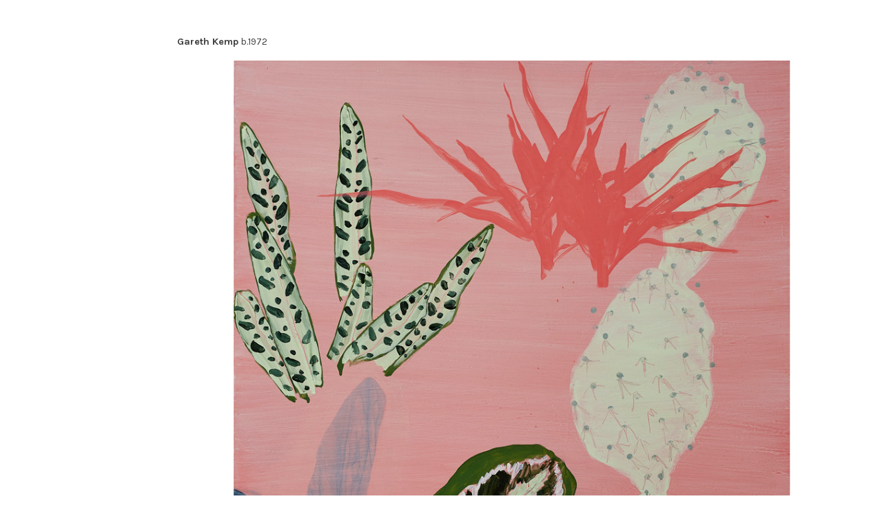

--- FILE ---
content_type: text/html; charset=UTF-8
request_url: https://llegallery.com/Gareth-Kemp
body_size: 37400
content:
<!DOCTYPE html>
<!-- 

        Running on cargo.site

-->
<html lang="en" data-predefined-style="true" data-css-presets="true" data-css-preset data-typography-preset>
	<head>
<script>
				var __cargo_context__ = 'live';
				var __cargo_js_ver__ = 'c=3744406473';
				var __cargo_maint__ = false;
				
				
			</script>
					<meta http-equiv="X-UA-Compatible" content="IE=edge,chrome=1">
		<meta http-equiv="Content-Type" content="text/html; charset=utf-8">
		<meta name="viewport" content="initial-scale=1.0, maximum-scale=1.0, user-scalable=no">
		
			<meta name="robots" content="index,follow">
		<title>Gareth Kemp — LLE</title>
		<meta name="description" content="Gareth Kemp b.1972 Gareth’s paintings arise out of a process of carefully planning the collection of elements in each painting, mentally cutting and...">
				<meta name="twitter:card" content="summary_large_image">
		<meta name="twitter:title" content="Gareth Kemp — LLE">
		<meta name="twitter:description" content="Gareth Kemp b.1972 Gareth’s paintings arise out of a process of carefully planning the collection of elements in each painting, mentally cutting and...">
		<meta name="twitter:image" content="https://freight.cargo.site/w/1200/i/c7092970123f54a898ff977b9a277cdc854e879691194f7492d0f1617993e43f/Lonesome-on-the-trail-1.jpg">
		<meta property="og:locale" content="en_US">
		<meta property="og:title" content="Gareth Kemp — LLE">
		<meta property="og:description" content="Gareth Kemp b.1972 Gareth’s paintings arise out of a process of carefully planning the collection of elements in each painting, mentally cutting and...">
		<meta property="og:url" content="https://llegallery.com/Gareth-Kemp">
		<meta property="og:image" content="https://freight.cargo.site/w/1200/i/c7092970123f54a898ff977b9a277cdc854e879691194f7492d0f1617993e43f/Lonesome-on-the-trail-1.jpg">
		<meta property="og:type" content="website">

		<link rel="preconnect" href="https://static.cargo.site" crossorigin>
		<link rel="preconnect" href="https://freight.cargo.site" crossorigin>

		<link rel="preconnect" href="https://fonts.gstatic.com" crossorigin>
		
		<!--<link rel="preload" href="https://static.cargo.site/assets/social/IconFont-Regular-0.9.3.woff2" as="font" type="font/woff" crossorigin>-->

		<meta name="google-site-verification" content="qpKvRMa7y1EGvcvMQvMO5Fn3cu8qSH8Hs9fhazbdNeQ" /> <meta name="LLE" content="LLE is a new artist-led curatorial project with a focus on contemporary painting. We aim to showcase our artists via international art fairs and exhibitions. Based in Wales. LLE is a nomadic Gallery">

		<link href="https://freight.cargo.site/t/original/i/c07248c8c86ad279d7bd8afd8bc0b1bda4ee2bf0fbc0af0731599ae6d99d841f/LLE.ico" rel="shortcut icon">
		<link href="https://llegallery.com/rss" rel="alternate" type="application/rss+xml" title="LLE feed">

		<link href="//fonts.googleapis.com/css?family=Karla:200,200italic,300,300italic,400,400italic,500,500italic,600,600italic,700,700italic,800,800italic|Space Mono:400,400italic,700,700italic&c=3744406473&" id="" rel="stylesheet" type="text/css" />
<link href="https://llegallery.com/stylesheet?c=3744406473&1649178446" id="member_stylesheet" rel="stylesheet" type="text/css" />
<style id="">@font-face{font-family:Icons;src:url(https://static.cargo.site/assets/social/IconFont-Regular-0.9.3.woff2);unicode-range:U+E000-E15C,U+F0000,U+FE0E}@font-face{font-family:Icons;src:url(https://static.cargo.site/assets/social/IconFont-Regular-0.9.3.woff2);font-weight:240;unicode-range:U+E000-E15C,U+F0000,U+FE0E}@font-face{font-family:Icons;src:url(https://static.cargo.site/assets/social/IconFont-Regular-0.9.3.woff2);unicode-range:U+E000-E15C,U+F0000,U+FE0E;font-weight:400}@font-face{font-family:Icons;src:url(https://static.cargo.site/assets/social/IconFont-Regular-0.9.3.woff2);unicode-range:U+E000-E15C,U+F0000,U+FE0E;font-weight:600}@font-face{font-family:Icons;src:url(https://static.cargo.site/assets/social/IconFont-Regular-0.9.3.woff2);unicode-range:U+E000-E15C,U+F0000,U+FE0E;font-weight:800}@font-face{font-family:Icons;src:url(https://static.cargo.site/assets/social/IconFont-Regular-0.9.3.woff2);unicode-range:U+E000-E15C,U+F0000,U+FE0E;font-style:italic}@font-face{font-family:Icons;src:url(https://static.cargo.site/assets/social/IconFont-Regular-0.9.3.woff2);unicode-range:U+E000-E15C,U+F0000,U+FE0E;font-weight:200;font-style:italic}@font-face{font-family:Icons;src:url(https://static.cargo.site/assets/social/IconFont-Regular-0.9.3.woff2);unicode-range:U+E000-E15C,U+F0000,U+FE0E;font-weight:400;font-style:italic}@font-face{font-family:Icons;src:url(https://static.cargo.site/assets/social/IconFont-Regular-0.9.3.woff2);unicode-range:U+E000-E15C,U+F0000,U+FE0E;font-weight:600;font-style:italic}@font-face{font-family:Icons;src:url(https://static.cargo.site/assets/social/IconFont-Regular-0.9.3.woff2);unicode-range:U+E000-E15C,U+F0000,U+FE0E;font-weight:800;font-style:italic}body.iconfont-loading,body.iconfont-loading *{color:transparent!important}body{-moz-osx-font-smoothing:grayscale;-webkit-font-smoothing:antialiased;-webkit-text-size-adjust:none}body.no-scroll{overflow:hidden}/*!
 * Content
 */.page{word-wrap:break-word}:focus{outline:0}.pointer-events-none{pointer-events:none}.pointer-events-auto{pointer-events:auto}.pointer-events-none .page_content .audio-player,.pointer-events-none .page_content .shop_product,.pointer-events-none .page_content a,.pointer-events-none .page_content audio,.pointer-events-none .page_content button,.pointer-events-none .page_content details,.pointer-events-none .page_content iframe,.pointer-events-none .page_content img,.pointer-events-none .page_content input,.pointer-events-none .page_content video{pointer-events:auto}.pointer-events-none .page_content *>a,.pointer-events-none .page_content>a{position:relative}s *{text-transform:inherit}#toolset{position:fixed;bottom:10px;right:10px;z-index:8}.mobile #toolset,.template_site_inframe #toolset{display:none}#toolset a{display:block;height:24px;width:24px;margin:0;padding:0;text-decoration:none;background:rgba(0,0,0,.2)}#toolset a:hover{background:rgba(0,0,0,.8)}[data-adminview] #toolset a,[data-adminview] #toolset_admin a{background:rgba(0,0,0,.04);pointer-events:none;cursor:default}#toolset_admin a:active{background:rgba(0,0,0,.7)}#toolset_admin a svg>*{transform:scale(1.1) translate(0,-.5px);transform-origin:50% 50%}#toolset_admin a svg{pointer-events:none;width:100%!important;height:auto!important}#following-container{overflow:auto;-webkit-overflow-scrolling:touch}#following-container iframe{height:100%;width:100%;position:absolute;top:0;left:0;right:0;bottom:0}:root{--following-width:-400px;--following-animation-duration:450ms}@keyframes following-open{0%{transform:translateX(0)}100%{transform:translateX(var(--following-width))}}@keyframes following-open-inverse{0%{transform:translateX(0)}100%{transform:translateX(calc(-1 * var(--following-width)))}}@keyframes following-close{0%{transform:translateX(var(--following-width))}100%{transform:translateX(0)}}@keyframes following-close-inverse{0%{transform:translateX(calc(-1 * var(--following-width)))}100%{transform:translateX(0)}}body.animate-left{animation:following-open var(--following-animation-duration);animation-fill-mode:both;animation-timing-function:cubic-bezier(.24,1,.29,1)}#following-container.animate-left{animation:following-close-inverse var(--following-animation-duration);animation-fill-mode:both;animation-timing-function:cubic-bezier(.24,1,.29,1)}#following-container.animate-left #following-frame{animation:following-close var(--following-animation-duration);animation-fill-mode:both;animation-timing-function:cubic-bezier(.24,1,.29,1)}body.animate-right{animation:following-close var(--following-animation-duration);animation-fill-mode:both;animation-timing-function:cubic-bezier(.24,1,.29,1)}#following-container.animate-right{animation:following-open-inverse var(--following-animation-duration);animation-fill-mode:both;animation-timing-function:cubic-bezier(.24,1,.29,1)}#following-container.animate-right #following-frame{animation:following-open var(--following-animation-duration);animation-fill-mode:both;animation-timing-function:cubic-bezier(.24,1,.29,1)}.slick-slider{position:relative;display:block;-moz-box-sizing:border-box;box-sizing:border-box;-webkit-user-select:none;-moz-user-select:none;-ms-user-select:none;user-select:none;-webkit-touch-callout:none;-khtml-user-select:none;-ms-touch-action:pan-y;touch-action:pan-y;-webkit-tap-highlight-color:transparent}.slick-list{position:relative;display:block;overflow:hidden;margin:0;padding:0}.slick-list:focus{outline:0}.slick-list.dragging{cursor:pointer;cursor:hand}.slick-slider .slick-list,.slick-slider .slick-track{transform:translate3d(0,0,0);will-change:transform}.slick-track{position:relative;top:0;left:0;display:block}.slick-track:after,.slick-track:before{display:table;content:'';width:1px;height:1px;margin-top:-1px;margin-left:-1px}.slick-track:after{clear:both}.slick-loading .slick-track{visibility:hidden}.slick-slide{display:none;float:left;height:100%;min-height:1px}[dir=rtl] .slick-slide{float:right}.content .slick-slide img{display:inline-block}.content .slick-slide img:not(.image-zoom){cursor:pointer}.content .scrub .slick-list,.content .scrub .slick-slide img:not(.image-zoom){cursor:ew-resize}body.slideshow-scrub-dragging *{cursor:ew-resize!important}.content .slick-slide img:not([src]),.content .slick-slide img[src='']{width:100%;height:auto}.slick-slide.slick-loading img{display:none}.slick-slide.dragging img{pointer-events:none}.slick-initialized .slick-slide{display:block}.slick-loading .slick-slide{visibility:hidden}.slick-vertical .slick-slide{display:block;height:auto;border:1px solid transparent}.slick-arrow.slick-hidden{display:none}.slick-arrow{position:absolute;z-index:9;width:0;top:0;height:100%;cursor:pointer;will-change:opacity;-webkit-transition:opacity 333ms cubic-bezier(.4,0,.22,1);transition:opacity 333ms cubic-bezier(.4,0,.22,1)}.slick-arrow.hidden{opacity:0}.slick-arrow svg{position:absolute;width:36px;height:36px;top:0;left:0;right:0;bottom:0;margin:auto;transform:translate(.25px,.25px)}.slick-arrow svg.right-arrow{transform:translate(.25px,.25px) scaleX(-1)}.slick-arrow svg:active{opacity:.75}.slick-arrow svg .arrow-shape{fill:none!important;stroke:#fff;stroke-linecap:square}.slick-arrow svg .arrow-outline{fill:none!important;stroke-width:2.5px;stroke:rgba(0,0,0,.6);stroke-linecap:square}.slick-arrow.slick-next{right:0;text-align:right}.slick-next svg,.wallpaper-navigation .slick-next svg{margin-right:10px}.mobile .slick-next svg{margin-right:10px}.slick-arrow.slick-prev{text-align:left}.slick-prev svg,.wallpaper-navigation .slick-prev svg{margin-left:10px}.mobile .slick-prev svg{margin-left:10px}.loading_animation{display:none;vertical-align:middle;z-index:15;line-height:0;pointer-events:none;border-radius:100%}.loading_animation.hidden{display:none}.loading_animation.pulsing{opacity:0;display:inline-block;animation-delay:.1s;-webkit-animation-delay:.1s;-moz-animation-delay:.1s;animation-duration:12s;animation-iteration-count:infinite;animation:fade-pulse-in .5s ease-in-out;-moz-animation:fade-pulse-in .5s ease-in-out;-webkit-animation:fade-pulse-in .5s ease-in-out;-webkit-animation-fill-mode:forwards;-moz-animation-fill-mode:forwards;animation-fill-mode:forwards}.loading_animation.pulsing.no-delay{animation-delay:0s;-webkit-animation-delay:0s;-moz-animation-delay:0s}.loading_animation div{border-radius:100%}.loading_animation div svg{max-width:100%;height:auto}.loading_animation div,.loading_animation div svg{width:20px;height:20px}.loading_animation.full-width svg{width:100%;height:auto}.loading_animation.full-width.big svg{width:100px;height:100px}.loading_animation div svg>*{fill:#ccc}.loading_animation div{-webkit-animation:spin-loading 12s ease-out;-webkit-animation-iteration-count:infinite;-moz-animation:spin-loading 12s ease-out;-moz-animation-iteration-count:infinite;animation:spin-loading 12s ease-out;animation-iteration-count:infinite}.loading_animation.hidden{display:none}[data-backdrop] .loading_animation{position:absolute;top:15px;left:15px;z-index:99}.loading_animation.position-absolute.middle{top:calc(50% - 10px);left:calc(50% - 10px)}.loading_animation.position-absolute.topleft{top:0;left:0}.loading_animation.position-absolute.middleright{top:calc(50% - 10px);right:1rem}.loading_animation.position-absolute.middleleft{top:calc(50% - 10px);left:1rem}.loading_animation.gray div svg>*{fill:#999}.loading_animation.gray-dark div svg>*{fill:#666}.loading_animation.gray-darker div svg>*{fill:#555}.loading_animation.gray-light div svg>*{fill:#ccc}.loading_animation.white div svg>*{fill:rgba(255,255,255,.85)}.loading_animation.blue div svg>*{fill:#698fff}.loading_animation.inline{display:inline-block;margin-bottom:.5ex}.loading_animation.inline.left{margin-right:.5ex}@-webkit-keyframes fade-pulse-in{0%{opacity:0}50%{opacity:.5}100%{opacity:1}}@-moz-keyframes fade-pulse-in{0%{opacity:0}50%{opacity:.5}100%{opacity:1}}@keyframes fade-pulse-in{0%{opacity:0}50%{opacity:.5}100%{opacity:1}}@-webkit-keyframes pulsate{0%{opacity:1}50%{opacity:0}100%{opacity:1}}@-moz-keyframes pulsate{0%{opacity:1}50%{opacity:0}100%{opacity:1}}@keyframes pulsate{0%{opacity:1}50%{opacity:0}100%{opacity:1}}@-webkit-keyframes spin-loading{0%{transform:rotate(0)}9%{transform:rotate(1050deg)}18%{transform:rotate(-1090deg)}20%{transform:rotate(-1080deg)}23%{transform:rotate(-1080deg)}28%{transform:rotate(-1095deg)}29%{transform:rotate(-1065deg)}34%{transform:rotate(-1080deg)}35%{transform:rotate(-1050deg)}40%{transform:rotate(-1065deg)}41%{transform:rotate(-1035deg)}44%{transform:rotate(-1035deg)}47%{transform:rotate(-2160deg)}50%{transform:rotate(-2160deg)}56%{transform:rotate(45deg)}60%{transform:rotate(45deg)}80%{transform:rotate(6120deg)}100%{transform:rotate(0)}}@keyframes spin-loading{0%{transform:rotate(0)}9%{transform:rotate(1050deg)}18%{transform:rotate(-1090deg)}20%{transform:rotate(-1080deg)}23%{transform:rotate(-1080deg)}28%{transform:rotate(-1095deg)}29%{transform:rotate(-1065deg)}34%{transform:rotate(-1080deg)}35%{transform:rotate(-1050deg)}40%{transform:rotate(-1065deg)}41%{transform:rotate(-1035deg)}44%{transform:rotate(-1035deg)}47%{transform:rotate(-2160deg)}50%{transform:rotate(-2160deg)}56%{transform:rotate(45deg)}60%{transform:rotate(45deg)}80%{transform:rotate(6120deg)}100%{transform:rotate(0)}}[grid-row]{align-items:flex-start;box-sizing:border-box;display:-webkit-box;display:-webkit-flex;display:-ms-flexbox;display:flex;-webkit-flex-wrap:wrap;-ms-flex-wrap:wrap;flex-wrap:wrap}[grid-col]{box-sizing:border-box}[grid-row] [grid-col].empty:after{content:"\0000A0";cursor:text}body.mobile[data-adminview=content-editproject] [grid-row] [grid-col].empty:after{display:none}[grid-col=auto]{-webkit-box-flex:1;-webkit-flex:1;-ms-flex:1;flex:1}[grid-col=x12]{width:100%}[grid-col=x11]{width:50%}[grid-col=x10]{width:33.33%}[grid-col=x9]{width:25%}[grid-col=x8]{width:20%}[grid-col=x7]{width:16.666666667%}[grid-col=x6]{width:14.285714286%}[grid-col=x5]{width:12.5%}[grid-col=x4]{width:11.111111111%}[grid-col=x3]{width:10%}[grid-col=x2]{width:9.090909091%}[grid-col=x1]{width:8.333333333%}[grid-col="1"]{width:8.33333%}[grid-col="2"]{width:16.66667%}[grid-col="3"]{width:25%}[grid-col="4"]{width:33.33333%}[grid-col="5"]{width:41.66667%}[grid-col="6"]{width:50%}[grid-col="7"]{width:58.33333%}[grid-col="8"]{width:66.66667%}[grid-col="9"]{width:75%}[grid-col="10"]{width:83.33333%}[grid-col="11"]{width:91.66667%}[grid-col="12"]{width:100%}body.mobile [grid-responsive] [grid-col]{width:100%;-webkit-box-flex:none;-webkit-flex:none;-ms-flex:none;flex:none}[data-ce-host=true][contenteditable=true] [grid-pad]{pointer-events:none}[data-ce-host=true][contenteditable=true] [grid-pad]>*{pointer-events:auto}[grid-pad="0"]{padding:0}[grid-pad="0.25"]{padding:.125rem}[grid-pad="0.5"]{padding:.25rem}[grid-pad="0.75"]{padding:.375rem}[grid-pad="1"]{padding:.5rem}[grid-pad="1.25"]{padding:.625rem}[grid-pad="1.5"]{padding:.75rem}[grid-pad="1.75"]{padding:.875rem}[grid-pad="2"]{padding:1rem}[grid-pad="2.5"]{padding:1.25rem}[grid-pad="3"]{padding:1.5rem}[grid-pad="3.5"]{padding:1.75rem}[grid-pad="4"]{padding:2rem}[grid-pad="5"]{padding:2.5rem}[grid-pad="6"]{padding:3rem}[grid-pad="7"]{padding:3.5rem}[grid-pad="8"]{padding:4rem}[grid-pad="9"]{padding:4.5rem}[grid-pad="10"]{padding:5rem}[grid-gutter="0"]{margin:0}[grid-gutter="0.5"]{margin:-.25rem}[grid-gutter="1"]{margin:-.5rem}[grid-gutter="1.5"]{margin:-.75rem}[grid-gutter="2"]{margin:-1rem}[grid-gutter="2.5"]{margin:-1.25rem}[grid-gutter="3"]{margin:-1.5rem}[grid-gutter="3.5"]{margin:-1.75rem}[grid-gutter="4"]{margin:-2rem}[grid-gutter="5"]{margin:-2.5rem}[grid-gutter="6"]{margin:-3rem}[grid-gutter="7"]{margin:-3.5rem}[grid-gutter="8"]{margin:-4rem}[grid-gutter="10"]{margin:-5rem}[grid-gutter="12"]{margin:-6rem}[grid-gutter="14"]{margin:-7rem}[grid-gutter="16"]{margin:-8rem}[grid-gutter="18"]{margin:-9rem}[grid-gutter="20"]{margin:-10rem}small{max-width:100%;text-decoration:inherit}img:not([src]),img[src='']{outline:1px solid rgba(177,177,177,.4);outline-offset:-1px;content:url([data-uri])}img.image-zoom{cursor:-webkit-zoom-in;cursor:-moz-zoom-in;cursor:zoom-in}#imprimatur{color:#333;font-size:10px;font-family:-apple-system,BlinkMacSystemFont,"Segoe UI",Roboto,Oxygen,Ubuntu,Cantarell,"Open Sans","Helvetica Neue",sans-serif,"Sans Serif",Icons;/*!System*/position:fixed;opacity:.3;right:-28px;bottom:160px;transform:rotate(270deg);-ms-transform:rotate(270deg);-webkit-transform:rotate(270deg);z-index:8;text-transform:uppercase;color:#999;opacity:.5;padding-bottom:2px;text-decoration:none}.mobile #imprimatur{display:none}bodycopy cargo-link a{font-family:-apple-system,BlinkMacSystemFont,"Segoe UI",Roboto,Oxygen,Ubuntu,Cantarell,"Open Sans","Helvetica Neue",sans-serif,"Sans Serif",Icons;/*!System*/font-size:12px;font-style:normal;font-weight:400;transform:rotate(270deg);text-decoration:none;position:fixed!important;right:-27px;bottom:100px;text-decoration:none;letter-spacing:normal;background:0 0;border:0;border-bottom:0;outline:0}/*! PhotoSwipe Default UI CSS by Dmitry Semenov | photoswipe.com | MIT license */.pswp--has_mouse .pswp__button--arrow--left,.pswp--has_mouse .pswp__button--arrow--right,.pswp__ui{visibility:visible}.pswp--minimal--dark .pswp__top-bar,.pswp__button{background:0 0}.pswp,.pswp__bg,.pswp__container,.pswp__img--placeholder,.pswp__zoom-wrap,.quick-view-navigation{-webkit-backface-visibility:hidden}.pswp__button{cursor:pointer;opacity:1;-webkit-appearance:none;transition:opacity .2s;-webkit-box-shadow:none;box-shadow:none}.pswp__button-close>svg{top:10px;right:10px;margin-left:auto}.pswp--touch .quick-view-navigation{display:none}.pswp__ui{-webkit-font-smoothing:auto;opacity:1;z-index:1550}.quick-view-navigation{will-change:opacity;-webkit-transition:opacity 333ms cubic-bezier(.4,0,.22,1);transition:opacity 333ms cubic-bezier(.4,0,.22,1)}.quick-view-navigation .pswp__group .pswp__button{pointer-events:auto}.pswp__button>svg{position:absolute;width:36px;height:36px}.quick-view-navigation .pswp__group:active svg{opacity:.75}.pswp__button svg .shape-shape{fill:#fff}.pswp__button svg .shape-outline{fill:#000}.pswp__button-prev>svg{top:0;bottom:0;left:10px;margin:auto}.pswp__button-next>svg{top:0;bottom:0;right:10px;margin:auto}.quick-view-navigation .pswp__group .pswp__button-prev{position:absolute;left:0;top:0;width:0;height:100%}.quick-view-navigation .pswp__group .pswp__button-next{position:absolute;right:0;top:0;width:0;height:100%}.quick-view-navigation .close-button,.quick-view-navigation .left-arrow,.quick-view-navigation .right-arrow{transform:translate(.25px,.25px)}.quick-view-navigation .right-arrow{transform:translate(.25px,.25px) scaleX(-1)}.pswp__button svg .shape-outline{fill:transparent!important;stroke:#000;stroke-width:2.5px;stroke-linecap:square}.pswp__button svg .shape-shape{fill:transparent!important;stroke:#fff;stroke-width:1.5px;stroke-linecap:square}.pswp__bg,.pswp__scroll-wrap,.pswp__zoom-wrap{width:100%;position:absolute}.quick-view-navigation .pswp__group .pswp__button-close{margin:0}.pswp__container,.pswp__item,.pswp__zoom-wrap{right:0;bottom:0;top:0;position:absolute;left:0}.pswp__ui--hidden .pswp__button{opacity:.001}.pswp__ui--hidden .pswp__button,.pswp__ui--hidden .pswp__button *{pointer-events:none}.pswp .pswp__ui.pswp__ui--displaynone{display:none}.pswp__element--disabled{display:none!important}/*! PhotoSwipe main CSS by Dmitry Semenov | photoswipe.com | MIT license */.pswp{position:fixed;display:none;height:100%;width:100%;top:0;left:0;right:0;bottom:0;margin:auto;-ms-touch-action:none;touch-action:none;z-index:9999999;-webkit-text-size-adjust:100%;line-height:initial;letter-spacing:initial;outline:0}.pswp img{max-width:none}.pswp--zoom-disabled .pswp__img{cursor:default!important}.pswp--animate_opacity{opacity:.001;will-change:opacity;-webkit-transition:opacity 333ms cubic-bezier(.4,0,.22,1);transition:opacity 333ms cubic-bezier(.4,0,.22,1)}.pswp--open{display:block}.pswp--zoom-allowed .pswp__img{cursor:-webkit-zoom-in;cursor:-moz-zoom-in;cursor:zoom-in}.pswp--zoomed-in .pswp__img{cursor:-webkit-grab;cursor:-moz-grab;cursor:grab}.pswp--dragging .pswp__img{cursor:-webkit-grabbing;cursor:-moz-grabbing;cursor:grabbing}.pswp__bg{left:0;top:0;height:100%;opacity:0;transform:translateZ(0);will-change:opacity}.pswp__scroll-wrap{left:0;top:0;height:100%}.pswp__container,.pswp__zoom-wrap{-ms-touch-action:none;touch-action:none}.pswp__container,.pswp__img{-webkit-user-select:none;-moz-user-select:none;-ms-user-select:none;user-select:none;-webkit-tap-highlight-color:transparent;-webkit-touch-callout:none}.pswp__zoom-wrap{-webkit-transform-origin:left top;-ms-transform-origin:left top;transform-origin:left top;-webkit-transition:-webkit-transform 222ms cubic-bezier(.4,0,.22,1);transition:transform 222ms cubic-bezier(.4,0,.22,1)}.pswp__bg{-webkit-transition:opacity 222ms cubic-bezier(.4,0,.22,1);transition:opacity 222ms cubic-bezier(.4,0,.22,1)}.pswp--animated-in .pswp__bg,.pswp--animated-in .pswp__zoom-wrap{-webkit-transition:none;transition:none}.pswp--hide-overflow .pswp__scroll-wrap,.pswp--hide-overflow.pswp{overflow:hidden}.pswp__img{position:absolute;width:auto;height:auto;top:0;left:0}.pswp__img--placeholder--blank{background:#222}.pswp--ie .pswp__img{width:100%!important;height:auto!important;left:0;top:0}.pswp__ui--idle{opacity:0}.pswp__error-msg{position:absolute;left:0;top:50%;width:100%;text-align:center;font-size:14px;line-height:16px;margin-top:-8px;color:#ccc}.pswp__error-msg a{color:#ccc;text-decoration:underline}.pswp__error-msg{font-family:-apple-system,BlinkMacSystemFont,"Segoe UI",Roboto,Oxygen,Ubuntu,Cantarell,"Open Sans","Helvetica Neue",sans-serif}.quick-view.mouse-down .iframe-item{pointer-events:none!important}.quick-view-caption-positioner{pointer-events:none;width:100%;height:100%}.quick-view-caption-wrapper{margin:auto;position:absolute;bottom:0;left:0;right:0}.quick-view-horizontal-align-left .quick-view-caption-wrapper{margin-left:0}.quick-view-horizontal-align-right .quick-view-caption-wrapper{margin-right:0}[data-quick-view-caption]{transition:.1s opacity ease-in-out;position:absolute;bottom:0;left:0;right:0}.quick-view-horizontal-align-left [data-quick-view-caption]{text-align:left}.quick-view-horizontal-align-right [data-quick-view-caption]{text-align:right}.quick-view-caption{transition:.1s opacity ease-in-out}.quick-view-caption>*{display:inline-block}.quick-view-caption *{pointer-events:auto}.quick-view-caption.hidden{opacity:0}.shop_product .dropdown_wrapper{flex:0 0 100%;position:relative}.shop_product select{appearance:none;-moz-appearance:none;-webkit-appearance:none;outline:0;-webkit-font-smoothing:antialiased;-moz-osx-font-smoothing:grayscale;cursor:pointer;border-radius:0;white-space:nowrap;overflow:hidden!important;text-overflow:ellipsis}.shop_product select.dropdown::-ms-expand{display:none}.shop_product a{cursor:pointer;border-bottom:none;text-decoration:none}.shop_product a.out-of-stock{pointer-events:none}body.audio-player-dragging *{cursor:ew-resize!important}.audio-player{display:inline-flex;flex:1 0 calc(100% - 2px);width:calc(100% - 2px)}.audio-player .button{height:100%;flex:0 0 3.3rem;display:flex}.audio-player .separator{left:3.3rem;height:100%}.audio-player .buffer{width:0%;height:100%;transition:left .3s linear,width .3s linear}.audio-player.seeking .buffer{transition:left 0s,width 0s}.audio-player.seeking{user-select:none;-webkit-user-select:none;cursor:ew-resize}.audio-player.seeking *{user-select:none;-webkit-user-select:none;cursor:ew-resize}.audio-player .bar{overflow:hidden;display:flex;justify-content:space-between;align-content:center;flex-grow:1}.audio-player .progress{width:0%;height:100%;transition:width .3s linear}.audio-player.seeking .progress{transition:width 0s}.audio-player .pause,.audio-player .play{cursor:pointer;height:100%}.audio-player .note-icon{margin:auto 0;order:2;flex:0 1 auto}.audio-player .title{white-space:nowrap;overflow:hidden;text-overflow:ellipsis;pointer-events:none;user-select:none;padding:.5rem 0 .5rem 1rem;margin:auto auto auto 0;flex:0 3 auto;min-width:0;width:100%}.audio-player .total-time{flex:0 1 auto;margin:auto 0}.audio-player .current-time,.audio-player .play-text{flex:0 1 auto;margin:auto 0}.audio-player .stream-anim{user-select:none;margin:auto auto auto 0}.audio-player .stream-anim span{display:inline-block}.audio-player .buffer,.audio-player .current-time,.audio-player .note-svg,.audio-player .play-text,.audio-player .separator,.audio-player .total-time{user-select:none;pointer-events:none}.audio-player .buffer,.audio-player .play-text,.audio-player .progress{position:absolute}.audio-player,.audio-player .bar,.audio-player .button,.audio-player .current-time,.audio-player .note-icon,.audio-player .pause,.audio-player .play,.audio-player .total-time{position:relative}body.mobile .audio-player,body.mobile .audio-player *{-webkit-touch-callout:none}#standalone-admin-frame{border:0;width:400px;position:absolute;right:0;top:0;height:100vh;z-index:99}body[standalone-admin=true] #standalone-admin-frame{transform:translate(0,0)}body[standalone-admin=true] .main_container{width:calc(100% - 400px)}body[standalone-admin=false] #standalone-admin-frame{transform:translate(100%,0)}body[standalone-admin=false] .main_container{width:100%}.toggle_standaloneAdmin{position:fixed;top:0;right:400px;height:40px;width:40px;z-index:999;cursor:pointer;background-color:rgba(0,0,0,.4)}.toggle_standaloneAdmin:active{opacity:.7}body[standalone-admin=false] .toggle_standaloneAdmin{right:0}.toggle_standaloneAdmin *{color:#fff;fill:#fff}.toggle_standaloneAdmin svg{padding:6px;width:100%;height:100%;opacity:.85}body[standalone-admin=false] .toggle_standaloneAdmin #close,body[standalone-admin=true] .toggle_standaloneAdmin #backdropsettings{display:none}.toggle_standaloneAdmin>div{width:100%;height:100%}#admin_toggle_button{position:fixed;top:50%;transform:translate(0,-50%);right:400px;height:36px;width:12px;z-index:999;cursor:pointer;background-color:rgba(0,0,0,.09);padding-left:2px;margin-right:5px}#admin_toggle_button .bar{content:'';background:rgba(0,0,0,.09);position:fixed;width:5px;bottom:0;top:0;z-index:10}#admin_toggle_button:active{background:rgba(0,0,0,.065)}#admin_toggle_button *{color:#fff;fill:#fff}#admin_toggle_button svg{padding:0;width:16px;height:36px;margin-left:1px;opacity:1}#admin_toggle_button svg *{fill:#fff;opacity:1}#admin_toggle_button[data-state=closed] .toggle_admin_close{display:none}#admin_toggle_button[data-state=closed],#admin_toggle_button[data-state=closed] .toggle_admin_open{width:20px;cursor:pointer;margin:0}#admin_toggle_button[data-state=closed] svg{margin-left:2px}#admin_toggle_button[data-state=open] .toggle_admin_open{display:none}select,select *{text-rendering:auto!important}b b{font-weight:inherit}*{-webkit-box-sizing:border-box;-moz-box-sizing:border-box;box-sizing:border-box}customhtml>*{position:relative;z-index:10}body,html{min-height:100vh;margin:0;padding:0}html{touch-action:manipulation;position:relative;background-color:#fff}.main_container{min-height:100vh;width:100%;overflow:hidden}.container{display:-webkit-box;display:-webkit-flex;display:-moz-box;display:-ms-flexbox;display:flex;-webkit-flex-wrap:wrap;-moz-flex-wrap:wrap;-ms-flex-wrap:wrap;flex-wrap:wrap;max-width:100%;width:100%;overflow:visible}.container{align-items:flex-start;-webkit-align-items:flex-start}.page{z-index:2}.page ul li>text-limit{display:block}.content,.content_container,.pinned{-webkit-flex:1 0 auto;-moz-flex:1 0 auto;-ms-flex:1 0 auto;flex:1 0 auto;max-width:100%}.content_container{width:100%}.content_container.full_height{min-height:100vh}.page_background{position:absolute;top:0;left:0;width:100%;height:100%}.page_container{position:relative;overflow:visible;width:100%}.backdrop{position:absolute;top:0;z-index:1;width:100%;height:100%;max-height:100vh}.backdrop>div{position:absolute;top:0;left:0;width:100%;height:100%;-webkit-backface-visibility:hidden;backface-visibility:hidden;transform:translate3d(0,0,0);contain:strict}[data-backdrop].backdrop>div[data-overflowing]{max-height:100vh;position:absolute;top:0;left:0}body.mobile [split-responsive]{display:flex;flex-direction:column}body.mobile [split-responsive] .container{width:100%;order:2}body.mobile [split-responsive] .backdrop{position:relative;height:50vh;width:100%;order:1}body.mobile [split-responsive] [data-auxiliary].backdrop{position:absolute;height:50vh;width:100%;order:1}.page{position:relative;z-index:2}img[data-align=left]{float:left}img[data-align=right]{float:right}[data-rotation]{transform-origin:center center}.content .page_content:not([contenteditable=true]) [data-draggable]{pointer-events:auto!important;backface-visibility:hidden}.preserve-3d{-moz-transform-style:preserve-3d;transform-style:preserve-3d}.content .page_content:not([contenteditable=true]) [data-draggable] iframe{pointer-events:none!important}.dragging-active iframe{pointer-events:none!important}.content .page_content:not([contenteditable=true]) [data-draggable]:active{opacity:1}.content .scroll-transition-fade{transition:transform 1s ease-in-out,opacity .8s ease-in-out}.content .scroll-transition-fade.below-viewport{opacity:0;transform:translateY(40px)}.mobile.full_width .page_container:not([split-layout]) .container_width{width:100%}[data-view=pinned_bottom] .bottom_pin_invisibility{visibility:hidden}.pinned{position:relative;width:100%}.pinned .page_container.accommodate:not(.fixed):not(.overlay){z-index:2}.pinned .page_container.overlay{position:absolute;z-index:4}.pinned .page_container.overlay.fixed{position:fixed}.pinned .page_container.overlay.fixed .page{max-height:100vh;-webkit-overflow-scrolling:touch}.pinned .page_container.overlay.fixed .page.allow-scroll{overflow-y:auto;overflow-x:hidden}.pinned .page_container.overlay.fixed .page.allow-scroll{align-items:flex-start;-webkit-align-items:flex-start}.pinned .page_container .page.allow-scroll::-webkit-scrollbar{width:0;background:0 0;display:none}.pinned.pinned_top .page_container.overlay{left:0;top:0}.pinned.pinned_bottom .page_container.overlay{left:0;bottom:0}div[data-container=set]:empty{margin-top:1px}.thumbnails{position:relative;z-index:1}[thumbnails=grid]{align-items:baseline}[thumbnails=justify] .thumbnail{box-sizing:content-box}[thumbnails][data-padding-zero] .thumbnail{margin-bottom:-1px}[thumbnails=montessori] .thumbnail{pointer-events:auto;position:absolute}[thumbnails] .thumbnail>a{display:block;text-decoration:none}[thumbnails=montessori]{height:0}[thumbnails][data-resizing],[thumbnails][data-resizing] *{cursor:nwse-resize}[thumbnails] .thumbnail .resize-handle{cursor:nwse-resize;width:26px;height:26px;padding:5px;position:absolute;opacity:.75;right:-1px;bottom:-1px;z-index:100}[thumbnails][data-resizing] .resize-handle{display:none}[thumbnails] .thumbnail .resize-handle svg{position:absolute;top:0;left:0}[thumbnails] .thumbnail .resize-handle:hover{opacity:1}[data-can-move].thumbnail .resize-handle svg .resize_path_outline{fill:#fff}[data-can-move].thumbnail .resize-handle svg .resize_path{fill:#000}[thumbnails=montessori] .thumbnail_sizer{height:0;width:100%;position:relative;padding-bottom:100%;pointer-events:none}[thumbnails] .thumbnail img{display:block;min-height:3px;margin-bottom:0}[thumbnails] .thumbnail img:not([src]),img[src=""]{margin:0!important;width:100%;min-height:3px;height:100%!important;position:absolute}[aspect-ratio="1x1"].thumb_image{height:0;padding-bottom:100%;overflow:hidden}[aspect-ratio="4x3"].thumb_image{height:0;padding-bottom:75%;overflow:hidden}[aspect-ratio="16x9"].thumb_image{height:0;padding-bottom:56.25%;overflow:hidden}[thumbnails] .thumb_image{width:100%;position:relative}[thumbnails][thumbnail-vertical-align=top]{align-items:flex-start}[thumbnails][thumbnail-vertical-align=middle]{align-items:center}[thumbnails][thumbnail-vertical-align=bottom]{align-items:baseline}[thumbnails][thumbnail-horizontal-align=left]{justify-content:flex-start}[thumbnails][thumbnail-horizontal-align=middle]{justify-content:center}[thumbnails][thumbnail-horizontal-align=right]{justify-content:flex-end}.thumb_image.default_image>svg{position:absolute;top:0;left:0;bottom:0;right:0;width:100%;height:100%}.thumb_image.default_image{outline:1px solid #ccc;outline-offset:-1px;position:relative}.mobile.full_width [data-view=Thumbnail] .thumbnails_width{width:100%}.content [data-draggable] a:active,.content [data-draggable] img:active{opacity:initial}.content .draggable-dragging{opacity:initial}[data-draggable].draggable_visible{visibility:visible}[data-draggable].draggable_hidden{visibility:hidden}.gallery_card [data-draggable],.marquee [data-draggable]{visibility:inherit}[data-draggable]{visibility:visible;background-color:rgba(0,0,0,.003)}#site_menu_panel_container .image-gallery:not(.initialized){height:0;padding-bottom:100%;min-height:initial}.image-gallery:not(.initialized){min-height:100vh;visibility:hidden;width:100%}.image-gallery .gallery_card img{display:block;width:100%;height:auto}.image-gallery .gallery_card{transform-origin:center}.image-gallery .gallery_card.dragging{opacity:.1;transform:initial!important}.image-gallery:not([image-gallery=slideshow]) .gallery_card iframe:only-child,.image-gallery:not([image-gallery=slideshow]) .gallery_card video:only-child{width:100%;height:100%;top:0;left:0;position:absolute}.image-gallery[image-gallery=slideshow] .gallery_card video[muted][autoplay]:not([controls]),.image-gallery[image-gallery=slideshow] .gallery_card video[muted][data-autoplay]:not([controls]){pointer-events:none}.image-gallery [image-gallery-pad="0"] video:only-child{object-fit:cover;height:calc(100% + 1px)}div.image-gallery>a,div.image-gallery>iframe,div.image-gallery>img,div.image-gallery>video{display:none}[image-gallery-row]{align-items:flex-start;box-sizing:border-box;display:-webkit-box;display:-webkit-flex;display:-ms-flexbox;display:flex;-webkit-flex-wrap:wrap;-ms-flex-wrap:wrap;flex-wrap:wrap}.image-gallery .gallery_card_image{width:100%;position:relative}[data-predefined-style=true] .image-gallery a.gallery_card{display:block;border:none}[image-gallery-col]{box-sizing:border-box}[image-gallery-col=x12]{width:100%}[image-gallery-col=x11]{width:50%}[image-gallery-col=x10]{width:33.33%}[image-gallery-col=x9]{width:25%}[image-gallery-col=x8]{width:20%}[image-gallery-col=x7]{width:16.666666667%}[image-gallery-col=x6]{width:14.285714286%}[image-gallery-col=x5]{width:12.5%}[image-gallery-col=x4]{width:11.111111111%}[image-gallery-col=x3]{width:10%}[image-gallery-col=x2]{width:9.090909091%}[image-gallery-col=x1]{width:8.333333333%}.content .page_content [image-gallery-pad].image-gallery{pointer-events:none}.content .page_content [image-gallery-pad].image-gallery .gallery_card_image>*,.content .page_content [image-gallery-pad].image-gallery .gallery_image_caption{pointer-events:auto}.content .page_content [image-gallery-pad="0"]{padding:0}.content .page_content [image-gallery-pad="0.25"]{padding:.125rem}.content .page_content [image-gallery-pad="0.5"]{padding:.25rem}.content .page_content [image-gallery-pad="0.75"]{padding:.375rem}.content .page_content [image-gallery-pad="1"]{padding:.5rem}.content .page_content [image-gallery-pad="1.25"]{padding:.625rem}.content .page_content [image-gallery-pad="1.5"]{padding:.75rem}.content .page_content [image-gallery-pad="1.75"]{padding:.875rem}.content .page_content [image-gallery-pad="2"]{padding:1rem}.content .page_content [image-gallery-pad="2.5"]{padding:1.25rem}.content .page_content [image-gallery-pad="3"]{padding:1.5rem}.content .page_content [image-gallery-pad="3.5"]{padding:1.75rem}.content .page_content [image-gallery-pad="4"]{padding:2rem}.content .page_content [image-gallery-pad="5"]{padding:2.5rem}.content .page_content [image-gallery-pad="6"]{padding:3rem}.content .page_content [image-gallery-pad="7"]{padding:3.5rem}.content .page_content [image-gallery-pad="8"]{padding:4rem}.content .page_content [image-gallery-pad="9"]{padding:4.5rem}.content .page_content [image-gallery-pad="10"]{padding:5rem}.content .page_content [image-gallery-gutter="0"]{margin:0}.content .page_content [image-gallery-gutter="0.5"]{margin:-.25rem}.content .page_content [image-gallery-gutter="1"]{margin:-.5rem}.content .page_content [image-gallery-gutter="1.5"]{margin:-.75rem}.content .page_content [image-gallery-gutter="2"]{margin:-1rem}.content .page_content [image-gallery-gutter="2.5"]{margin:-1.25rem}.content .page_content [image-gallery-gutter="3"]{margin:-1.5rem}.content .page_content [image-gallery-gutter="3.5"]{margin:-1.75rem}.content .page_content [image-gallery-gutter="4"]{margin:-2rem}.content .page_content [image-gallery-gutter="5"]{margin:-2.5rem}.content .page_content [image-gallery-gutter="6"]{margin:-3rem}.content .page_content [image-gallery-gutter="7"]{margin:-3.5rem}.content .page_content [image-gallery-gutter="8"]{margin:-4rem}.content .page_content [image-gallery-gutter="10"]{margin:-5rem}.content .page_content [image-gallery-gutter="12"]{margin:-6rem}.content .page_content [image-gallery-gutter="14"]{margin:-7rem}.content .page_content [image-gallery-gutter="16"]{margin:-8rem}.content .page_content [image-gallery-gutter="18"]{margin:-9rem}.content .page_content [image-gallery-gutter="20"]{margin:-10rem}[image-gallery=slideshow]:not(.initialized)>*{min-height:1px;opacity:0;min-width:100%}[image-gallery=slideshow][data-constrained-by=height] [image-gallery-vertical-align].slick-track{align-items:flex-start}[image-gallery=slideshow] img.image-zoom:active{opacity:initial}[image-gallery=slideshow].slick-initialized .gallery_card{pointer-events:none}[image-gallery=slideshow].slick-initialized .gallery_card.slick-current{pointer-events:auto}[image-gallery=slideshow] .gallery_card:not(.has_caption){line-height:0}.content .page_content [image-gallery=slideshow].image-gallery>*{pointer-events:auto}.content [image-gallery=slideshow].image-gallery.slick-initialized .gallery_card{overflow:hidden;margin:0;display:flex;flex-flow:row wrap;flex-shrink:0}.content [image-gallery=slideshow].image-gallery.slick-initialized .gallery_card.slick-current{overflow:visible}[image-gallery=slideshow] .gallery_image_caption{opacity:1;transition:opacity .3s;-webkit-transition:opacity .3s;width:100%;margin-left:auto;margin-right:auto;clear:both}[image-gallery-horizontal-align=left] .gallery_image_caption{text-align:left}[image-gallery-horizontal-align=middle] .gallery_image_caption{text-align:center}[image-gallery-horizontal-align=right] .gallery_image_caption{text-align:right}[image-gallery=slideshow][data-slideshow-in-transition] .gallery_image_caption{opacity:0;transition:opacity .3s;-webkit-transition:opacity .3s}[image-gallery=slideshow] .gallery_card_image{width:initial;margin:0;display:inline-block}[image-gallery=slideshow] .gallery_card img{margin:0;display:block}[image-gallery=slideshow][data-exploded]{align-items:flex-start;box-sizing:border-box;display:-webkit-box;display:-webkit-flex;display:-ms-flexbox;display:flex;-webkit-flex-wrap:wrap;-ms-flex-wrap:wrap;flex-wrap:wrap;justify-content:flex-start;align-content:flex-start}[image-gallery=slideshow][data-exploded] .gallery_card{padding:1rem;width:16.666%}[image-gallery=slideshow][data-exploded] .gallery_card_image{height:0;display:block;width:100%}[image-gallery=grid]{align-items:baseline}[image-gallery=grid] .gallery_card.has_caption .gallery_card_image{display:block}[image-gallery=grid] [image-gallery-pad="0"].gallery_card{margin-bottom:-1px}[image-gallery=grid] .gallery_card img{margin:0}[image-gallery=columns] .gallery_card img{margin:0}[image-gallery=justify]{align-items:flex-start}[image-gallery=justify] .gallery_card img{margin:0}[image-gallery=montessori][image-gallery-row]{display:block}[image-gallery=montessori] a.gallery_card,[image-gallery=montessori] div.gallery_card{position:absolute;pointer-events:auto}[image-gallery=montessori][data-can-move] .gallery_card,[image-gallery=montessori][data-can-move] .gallery_card .gallery_card_image,[image-gallery=montessori][data-can-move] .gallery_card .gallery_card_image>*{cursor:move}[image-gallery=montessori]{position:relative;height:0}[image-gallery=freeform] .gallery_card{position:relative}[image-gallery=freeform] [image-gallery-pad="0"].gallery_card{margin-bottom:-1px}[image-gallery-vertical-align]{display:flex;flex-flow:row wrap}[image-gallery-vertical-align].slick-track{display:flex;flex-flow:row nowrap}.image-gallery .slick-list{margin-bottom:-.3px}[image-gallery-vertical-align=top]{align-content:flex-start;align-items:flex-start}[image-gallery-vertical-align=middle]{align-items:center;align-content:center}[image-gallery-vertical-align=bottom]{align-content:flex-end;align-items:flex-end}[image-gallery-horizontal-align=left]{justify-content:flex-start}[image-gallery-horizontal-align=middle]{justify-content:center}[image-gallery-horizontal-align=right]{justify-content:flex-end}.image-gallery[data-resizing],.image-gallery[data-resizing] *{cursor:nwse-resize!important}.image-gallery .gallery_card .resize-handle,.image-gallery .gallery_card .resize-handle *{cursor:nwse-resize!important}.image-gallery .gallery_card .resize-handle{width:26px;height:26px;padding:5px;position:absolute;opacity:.75;right:-1px;bottom:-1px;z-index:10}.image-gallery[data-resizing] .resize-handle{display:none}.image-gallery .gallery_card .resize-handle svg{cursor:nwse-resize!important;position:absolute;top:0;left:0}.image-gallery .gallery_card .resize-handle:hover{opacity:1}[data-can-move].gallery_card .resize-handle svg .resize_path_outline{fill:#fff}[data-can-move].gallery_card .resize-handle svg .resize_path{fill:#000}[image-gallery=montessori] .thumbnail_sizer{height:0;width:100%;position:relative;padding-bottom:100%;pointer-events:none}#site_menu_button{display:block;text-decoration:none;pointer-events:auto;z-index:9;vertical-align:top;cursor:pointer;box-sizing:content-box;font-family:Icons}#site_menu_button.custom_icon{padding:0;line-height:0}#site_menu_button.custom_icon img{width:100%;height:auto}#site_menu_wrapper.disabled #site_menu_button{display:none}#site_menu_wrapper.mobile_only #site_menu_button{display:none}body.mobile #site_menu_wrapper.mobile_only:not(.disabled) #site_menu_button:not(.active){display:block}#site_menu_panel_container[data-type=cargo_menu] #site_menu_panel{display:block;position:fixed;top:0;right:0;bottom:0;left:0;z-index:10;cursor:default}.site_menu{pointer-events:auto;position:absolute;z-index:11;top:0;bottom:0;line-height:0;max-width:400px;min-width:300px;font-size:20px;text-align:left;background:rgba(20,20,20,.95);padding:20px 30px 90px 30px;overflow-y:auto;overflow-x:hidden;display:-webkit-box;display:-webkit-flex;display:-ms-flexbox;display:flex;-webkit-box-orient:vertical;-webkit-box-direction:normal;-webkit-flex-direction:column;-ms-flex-direction:column;flex-direction:column;-webkit-box-pack:start;-webkit-justify-content:flex-start;-ms-flex-pack:start;justify-content:flex-start}body.mobile #site_menu_wrapper .site_menu{-webkit-overflow-scrolling:touch;min-width:auto;max-width:100%;width:100%;padding:20px}#site_menu_wrapper[data-sitemenu-position=bottom-left] #site_menu,#site_menu_wrapper[data-sitemenu-position=top-left] #site_menu{left:0}#site_menu_wrapper[data-sitemenu-position=bottom-right] #site_menu,#site_menu_wrapper[data-sitemenu-position=top-right] #site_menu{right:0}#site_menu_wrapper[data-type=page] .site_menu{right:0;left:0;width:100%;padding:0;margin:0;background:0 0}.site_menu_wrapper.open .site_menu{display:block}.site_menu div{display:block}.site_menu a{text-decoration:none;display:inline-block;color:rgba(255,255,255,.75);max-width:100%;overflow:hidden;white-space:nowrap;text-overflow:ellipsis;line-height:1.4}.site_menu div a.active{color:rgba(255,255,255,.4)}.site_menu div.set-link>a{font-weight:700}.site_menu div.hidden{display:none}.site_menu .close{display:block;position:absolute;top:0;right:10px;font-size:60px;line-height:50px;font-weight:200;color:rgba(255,255,255,.4);cursor:pointer;user-select:none}#site_menu_panel_container .page_container{position:relative;overflow:hidden;background:0 0;z-index:2}#site_menu_panel_container .site_menu_page_wrapper{position:fixed;top:0;left:0;overflow-y:auto;-webkit-overflow-scrolling:touch;height:100%;width:100%;z-index:100}#site_menu_panel_container .site_menu_page_wrapper .backdrop{pointer-events:none}#site_menu_panel_container #site_menu_page_overlay{position:fixed;top:0;right:0;bottom:0;left:0;cursor:default;z-index:1}#shop_button{display:block;text-decoration:none;pointer-events:auto;z-index:9;vertical-align:top;cursor:pointer;box-sizing:content-box;font-family:Icons}#shop_button.custom_icon{padding:0;line-height:0}#shop_button.custom_icon img{width:100%;height:auto}#shop_button.disabled{display:none}.loading[data-loading]{display:none;position:fixed;bottom:8px;left:8px;z-index:100}.new_site_button_wrapper{font-size:1.8rem;font-weight:400;color:rgba(0,0,0,.85);font-family:-apple-system,BlinkMacSystemFont,'Segoe UI',Roboto,Oxygen,Ubuntu,Cantarell,'Open Sans','Helvetica Neue',sans-serif,'Sans Serif',Icons;font-style:normal;line-height:1.4;color:#fff;position:fixed;bottom:0;right:0;z-index:999}body.template_site #toolset{display:none!important}body.mobile .new_site_button{display:none}.new_site_button{display:flex;height:44px;cursor:pointer}.new_site_button .plus{width:44px;height:100%}.new_site_button .plus svg{width:100%;height:100%}.new_site_button .plus svg line{stroke:#000;stroke-width:2px}.new_site_button .plus:after,.new_site_button .plus:before{content:'';width:30px;height:2px}.new_site_button .text{background:#0fce83;display:none;padding:7.5px 15px 7.5px 15px;height:100%;font-size:20px;color:#222}.new_site_button:active{opacity:.8}.new_site_button.show_full .text{display:block}.new_site_button.show_full .plus{display:none}html:not(.admin-wrapper) .template_site #confirm_modal [data-progress] .progress-indicator:after{content:'Generating Site...';padding:7.5px 15px;right:-200px;color:#000}bodycopy svg.marker-overlay,bodycopy svg.marker-overlay *{transform-origin:0 0;-webkit-transform-origin:0 0;box-sizing:initial}bodycopy svg#svgroot{box-sizing:initial}bodycopy svg.marker-overlay{padding:inherit;position:absolute;left:0;top:0;width:100%;height:100%;min-height:1px;overflow:visible;pointer-events:none;z-index:999}bodycopy svg.marker-overlay *{pointer-events:initial}bodycopy svg.marker-overlay text{letter-spacing:initial}bodycopy svg.marker-overlay a{cursor:pointer}.marquee:not(.torn-down){overflow:hidden;width:100%;position:relative;padding-bottom:.25em;padding-top:.25em;margin-bottom:-.25em;margin-top:-.25em;contain:layout}.marquee .marquee_contents{will-change:transform;display:flex;flex-direction:column}.marquee[behavior][direction].torn-down{white-space:normal}.marquee[behavior=bounce] .marquee_contents{display:block;float:left;clear:both}.marquee[behavior=bounce] .marquee_inner{display:block}.marquee[behavior=bounce][direction=vertical] .marquee_contents{width:100%}.marquee[behavior=bounce][direction=diagonal] .marquee_inner:last-child,.marquee[behavior=bounce][direction=vertical] .marquee_inner:last-child{position:relative;visibility:hidden}.marquee[behavior=bounce][direction=horizontal],.marquee[behavior=scroll][direction=horizontal]{white-space:pre}.marquee[behavior=scroll][direction=horizontal] .marquee_contents{display:inline-flex;white-space:nowrap;min-width:100%}.marquee[behavior=scroll][direction=horizontal] .marquee_inner{min-width:100%}.marquee[behavior=scroll] .marquee_inner:first-child{will-change:transform;position:absolute;width:100%;top:0;left:0}.cycle{display:none}</style>
<script type="text/json" data-set="defaults" >{"current_offset":0,"current_page":1,"cargo_url":"lle","is_domain":true,"is_mobile":false,"is_tablet":false,"is_phone":false,"api_path":"https:\/\/llegallery.com\/_api","is_editor":false,"is_template":false,"is_direct_link":true,"direct_link_pid":240880}</script>
<script type="text/json" data-set="DisplayOptions" >{"user_id":13201,"pagination_count":24,"title_in_project":true,"disable_project_scroll":false,"learning_cargo_seen":true,"resource_url":null,"total_projects":0,"use_sets":null,"sets_are_clickable":null,"set_links_position":null,"sticky_pages":null,"slideshow_responsive":false,"slideshow_thumbnails_header":true,"layout_options":{"content_position":"right_cover","content_width":"84","content_margin":"5","main_margin":"5","text_alignment":"text_left","vertical_position":"vertical_top","bgcolor":"rgb(255, 255, 255)","WebFontConfig":{"google":{"families":{"Karla":{"variants":["200","200italic","300","300italic","400","400italic","500","500italic","600","600italic","700","700italic","800","800italic"]},"Space Mono":{"variants":["400","400italic","700","700italic"]}}},"system":{"families":{"-apple-system":{"variants":["n4"]}}}},"links_orientation":"links_horizontal","viewport_size":"phone","mobile_zoom":"22","mobile_view":"desktop","mobile_padding":"-5","mobile_formatting":false,"width_unit":"rem","text_width":"66","is_feed":false,"limit_vertical_images":false,"image_zoom":true,"mobile_images_full_width":true,"responsive_columns":"1","responsive_thumbnails_padding":"0.7","enable_sitemenu":false,"sitemenu_mobileonly":false,"menu_position":"top-left","sitemenu_option":"cargo_menu","responsive_row_height":"75","advanced_padding_enabled":false,"main_margin_top":"5","main_margin_right":"5","main_margin_bottom":"5","main_margin_left":"5","mobile_pages_full_width":true,"scroll_transition":true,"image_full_zoom":false,"quick_view_height":"100","quick_view_width":"100","quick_view_alignment":"quick_view_center_center","advanced_quick_view_padding_enabled":false,"quick_view_padding":"2.5","quick_view_padding_top":"2.5","quick_view_padding_bottom":"2.5","quick_view_padding_left":"2.5","quick_view_padding_right":"2.5","quick_content_alignment":"quick_content_center_center","close_quick_view_on_scroll":true,"show_quick_view_ui":true,"quick_view_bgcolor":"","quick_view_caption":false},"element_sort":{"no-group":[{"name":"Navigation","isActive":true},{"name":"Header Text","isActive":true},{"name":"Content","isActive":true},{"name":"Header Image","isActive":false}]},"site_menu_options":{"display_type":"page","enable":true,"mobile_only":true,"position":"bottom-right","single_page_id":"3269516","icon":"\ue12f","show_homepage":true,"single_page_url":"Menu","custom_icon":false},"ecommerce_options":{"enable_ecommerce_button":false,"shop_button_position":"top-right","shop_icon":"text","custom_icon":false,"shop_icon_text":"Cart &lt;(#)&gt;","enable_geofencing":false,"enabled_countries":["AF","AX","AL","DZ","AS","AD","AO","AI","AQ","AG","AR","AM","AW","AU","AT","AZ","BS","BH","BD","BB","BY","BE","BZ","BJ","BM","BT","BO","BQ","BA","BW","BV","BR","IO","BN","BG","BF","BI","KH","CM","CA","CV","KY","CF","TD","CL","CN","CX","CC","CO","KM","CG","CD","CK","CR","CI","HR","CU","CW","CY","CZ","DK","DJ","DM","DO","EC","EG","SV","GQ","ER","EE","ET","FK","FO","FJ","FI","FR","GF","PF","TF","GA","GM","GE","DE","GH","GI","GR","GL","GD","GP","GU","GT","GG","GN","GW","GY","HT","HM","VA","HN","HK","HU","IS","IN","ID","IR","IQ","IE","IM","IL","IT","JM","JP","JE","JO","KZ","KE","KI","KP","KR","KW","KG","LA","LV","LB","LS","LR","LY","LI","LT","LU","MO","MK","MG","MW","MY","MV","ML","MT","MH","MQ","MR","MU","YT","MX","FM","MD","MC","MN","ME","MS","MA","MZ","MM","NA","NR","NP","NL","NC","NZ","NI","NE","NG","NU","NF","MP","NO","OM","PK","PW","PS","PA","PG","PY","PE","PH","PN","PL","PT","PR","QA","RE","RO","RU","RW","BL","SH","KN","LC","MF","PM","VC","WS","SM","ST","SA","SN","RS","SC","SL","SG","SX","SK","SI","SB","SO","ZA","GS","SS","ES","LK","SD","SR","SJ","SZ","SE","CH","SY","TW","TJ","TZ","TH","TL","TG","TK","TO","TT","TN","TR","TM","TC","TV","UG","UA","AE","GB","US","UM","UY","UZ","VU","VE","VN","VG","VI","WF","EH","YE","ZM","ZW"],"icon":""}}</script>
<script type="text/json" data-set="Site" >{"id":"13201","direct_link":"https:\/\/llegallery.com","display_url":"llegallery.com","site_url":"lle","account_shop_id":17118,"has_ecommerce":false,"has_shop":true,"ecommerce_key_public":null,"cargo_spark_button":false,"following_url":null,"website_title":"LLE","meta_tags":"","meta_description":"","meta_head":"<meta name=\"google-site-verification\" content=\"qpKvRMa7y1EGvcvMQvMO5Fn3cu8qSH8Hs9fhazbdNeQ\" \/> <meta name=\"LLE\" content=\"LLE is a new artist-led curatorial project with a focus on contemporary painting. We aim to showcase our artists via international art fairs and exhibitions. Based in Wales. LLE is a nomadic Gallery\">","homepage_id":"3269508","css_url":"https:\/\/llegallery.com\/stylesheet","rss_url":"https:\/\/llegallery.com\/rss","js_url":"\/_jsapps\/design\/design.js","favicon_url":"https:\/\/freight.cargo.site\/t\/original\/i\/c07248c8c86ad279d7bd8afd8bc0b1bda4ee2bf0fbc0af0731599ae6d99d841f\/LLE.ico","home_url":"https:\/\/cargo.site","auth_url":"https:\/\/cargo.site","profile_url":"https:\/\/freight.cargo.site\/w\/600\/h\/600\/c\/557\/0\/1886\/1886\/i\/65d931a99541c1da6a6c3d01f35a551d2ea027fab7b10e757d93076cf5bddd11\/LLE.jpg","profile_width":600,"profile_height":600,"social_image_url":"https:\/\/freight.cargo.site\/i\/3b3ca03e305ae67ccdef1f4b53eaa5f570c4f7ef32c0becad318f29cfcf3e45e\/LLE.jpg","social_width":1200,"social_height":754,"social_description":"Artist-led curatorial project with a focus on contemporary painting.","social_has_image":true,"social_has_description":true,"site_menu_icon":"https:\/\/freight.cargo.site\/i\/7360fce3c786fe00b9fdbd59b39f97c1179b0fc43faa4d29e3a745705df145bc\/LLE.png","site_menu_has_image":true,"custom_html":"<customhtml><meta name=\"facebook-domain-verification\" content=\"2no0moe78f1f5lpnkkz46o0q4vtwl3\" \/><\/customhtml>","filter":null,"is_editor":false,"use_hi_res":false,"hiq":null,"progenitor_site":"softsect","files":{"1-list-of-works-james-moore.pdf":"https:\/\/files.cargocollective.com\/c13201\/1-list-of-works-james-moore.pdf?1649250042","googlef35a5677476f990b.html":"https:\/\/files.cargocollective.com\/c13201\/googlef35a5677476f990b.html?1515074554","Davies_Lara_CV.pdf":"https:\/\/files.cargocollective.com\/c13201\/Davies_Lara_CV.pdf?1504276700","LLE.png":"https:\/\/files.cargocollective.com\/c13201\/LLE.png?1500570619","LLE---LAF.pdf":"https:\/\/files.cargocollective.com\/670907\/LLE---LAF.pdf?1484606155"},"resource_url":"llegallery.com\/_api\/v0\/site\/13201"}</script>
<script type="text/json" data-set="ScaffoldingData" >{"id":0,"title":"LLE","project_url":0,"set_id":0,"is_homepage":false,"pin":false,"is_set":true,"in_nav":false,"stack":false,"sort":0,"index":0,"page_count":3,"pin_position":null,"thumbnail_options":null,"pages":[{"id":23712950,"title":"LLE","project_url":"LLE-1","set_id":0,"is_homepage":false,"pin":false,"is_set":true,"in_nav":false,"stack":false,"sort":1,"index":0,"page_count":11,"pin_position":null,"thumbnail_options":null,"pages":[{"id":3269516,"site_id":13201,"project_url":"Left-Nav","direct_link":"https:\/\/llegallery.com\/Left-Nav","type":"page","title":"Left Nav","title_no_html":"Left Nav","tags":"","display":false,"pin":true,"pin_options":{"position":"top","overlay":true,"fixed":true,"exclude_mobile":true,"accommodate":false},"in_nav":false,"is_homepage":false,"backdrop_enabled":false,"is_set":false,"stack":false,"excerpt":"LLE\n \n\n\n\n\nFuture\n\n\n- TBA\n\n\n\nPast\n\n\n\n\n\n\n- PEBBLE\/SHOE\n\n\n\n- BAYART SHOW 3\n\n\n\n\n\n- BAYART SHOW 2\n\n\n\n\n\n- BAYART SHOW 1\n\n\n\n\n- BAYART SHOW 0\n\n\n\n- Into a Light\n\n-...","content":"<a href=\"Home\" style=\"border-bottom: 1px solid rgb(255, 69, 0); letter-spacing: 1px;\" rel=\"history\"><span style=\"color: rgba(0, 0, 0, 0.81);\">LLE<\/span><\/a><br> \n\n<br>\n\n<a href=\"PEBBLE-SHOE\" rel=\"history\">Future\n<br>\n- TBA<br><\/a>\n<br>\nPast<br>\n<br>\n\n\n\n<a href=\"PEBBLE-SHOE\" rel=\"history\">- PEBBLE\/SHOE<\/a>\n\n<br>\n<a href=\"SHOW-3-GROUP-SHOW\" rel=\"history\">- BAYART SHOW 3<\/a>\n\n\n<br>\n\n<a href=\"SHOW-2-GROUP-SHOW\" rel=\"history\">- BAYART SHOW 2<\/a><br>\n\n\n\n\n<a href=\"SHOW-1-JAMES-MOORE\" rel=\"history\">- BAYART SHOW 1<\/a>\n\n<br>\n\n<a href=\"SHOW-0-CASPER-WHITE\" rel=\"history\">- BAYART SHOW 0<\/a>\n\n<br>\n<i><a href=\"Into-a-Light\" rel=\"history\">- Into a Light<\/a><br>\n- <a href=\"Nightswimming\" rel=\"history\">Nightswimming<\/a><\/i>\n<br><br>\n\n\n\n<a href=\"mailing-list\" rel=\"history\">MAILING LIST\n\n<\/a>","content_no_html":"LLE \n\n\n\nFuture\n\n- TBA\n\nPast\n\n\n\n\n- PEBBLE\/SHOE\n\n\n- BAYART SHOW 3\n\n\n\n\n- BAYART SHOW 2\n\n\n\n\n- BAYART SHOW 1\n\n\n\n- BAYART SHOW 0\n\n\n- Into a Light\n- Nightswimming\n\n\n\n\nMAILING LIST\n\n","content_partial_html":"<a href=\"Home\" style=\"border-bottom: 1px solid rgb(255, 69, 0); letter-spacing: 1px;\" rel=\"history\"><span style=\"color: rgba(0, 0, 0, 0.81);\">LLE<\/span><\/a><br> \n\n<br>\n\n<a href=\"PEBBLE-SHOE\" rel=\"history\">Future\n<br>\n- TBA<br><\/a>\n<br>\nPast<br>\n<br>\n\n\n\n<a href=\"PEBBLE-SHOE\" rel=\"history\">- PEBBLE\/SHOE<\/a>\n\n<br>\n<a href=\"SHOW-3-GROUP-SHOW\" rel=\"history\">- BAYART SHOW 3<\/a>\n\n\n<br>\n\n<a href=\"SHOW-2-GROUP-SHOW\" rel=\"history\">- BAYART SHOW 2<\/a><br>\n\n\n\n\n<a href=\"SHOW-1-JAMES-MOORE\" rel=\"history\">- BAYART SHOW 1<\/a>\n\n<br>\n\n<a href=\"SHOW-0-CASPER-WHITE\" rel=\"history\">- BAYART SHOW 0<\/a>\n\n<br>\n<i><a href=\"Into-a-Light\" rel=\"history\">- Into a Light<\/a><br>\n- <a href=\"Nightswimming\" rel=\"history\">Nightswimming<\/a><\/i>\n<br><br>\n\n\n\n<a href=\"mailing-list\" rel=\"history\">MAILING LIST\n\n<\/a>","thumb":"","thumb_meta":{"thumbnail_crop":null},"thumb_is_visible":false,"sort":2,"index":0,"set_id":23712950,"page_options":{"using_local_css":true,"local_css":"[local-style=\"3269516\"] .container_width {\n\twidth: 22% \/*!variable_defaults*\/;\n}\n\n[local-style=\"3269516\"] body {\n\tbackground-color: initial \/*!variable_defaults*\/;\n}\n\n[local-style=\"3269516\"] .backdrop {\n}\n\n[local-style=\"3269516\"] .page {\n}\n\n[local-style=\"3269516\"] .page_background {\n\tbackground-color: initial \/*!page_container_bgcolor*\/;\n}\n\n[local-style=\"3269516\"] .content_padding {\n\tpadding-left: 3rem \/*!main_margin*\/;\n\tpadding-right: 0rem \/*!main_margin*\/;\n}\n\n[data-predefined-style=\"true\"] [local-style=\"3269516\"] bodycopy {\n}\n\n[data-predefined-style=\"true\"] [local-style=\"3269516\"] bodycopy a {\n    border: 0;\n}\n\n[data-predefined-style=\"true\"] [local-style=\"3269516\"] h1 {\n}\n\n[data-predefined-style=\"true\"] [local-style=\"3269516\"] h1 a {\n}\n\n[data-predefined-style=\"true\"] [local-style=\"3269516\"] h2 {\n}\n\n[data-predefined-style=\"true\"] [local-style=\"3269516\"] h2 a {\n}\n\n[data-predefined-style=\"true\"] [local-style=\"3269516\"] small {\n}\n\n[data-predefined-style=\"true\"] [local-style=\"3269516\"] small a {\n}\n\n[local-style=\"3269516\"] .container {\n\tmargin-left: 0 \/*!content_left*\/;\n\tmargin-right: auto \/*!content_left*\/;\n}\n\n[data-predefined-style=\"true\"] [local-style=\"3269516\"] bodycopy a:hover {\n}\n\n[data-predefined-style=\"true\"] [local-style=\"3269516\"] h1 a:hover {\n}\n\n[data-predefined-style=\"true\"] [local-style=\"3269516\"] h2 a:hover {\n}\n\n[data-predefined-style=\"true\"] [local-style=\"3269516\"] small a:hover {\n}","local_layout_options":{"split_layout":false,"split_responsive":false,"content_position":"left_cover","content_width":"22","full_height":false,"advanced_padding_enabled":true,"main_margin_left":"3","page_container_bgcolor":"","show_local_thumbs":false,"page_bgcolor":"","main_margin_right":"0"},"pin_options":{"position":"top","overlay":true,"fixed":true,"exclude_mobile":true,"accommodate":false}},"set_open":false,"images":[],"backdrop":null},{"id":3269508,"site_id":13201,"project_url":"Home","direct_link":"https:\/\/llegallery.com\/Home","type":"page","title":"Home","title_no_html":"Home","tags":"","display":false,"pin":false,"pin_options":null,"in_nav":false,"is_homepage":true,"backdrop_enabled":false,"is_set":false,"stack":false,"excerpt":"Artist-led curatorial project with a focus on contemporary painting. \u00a0\n\n\n\n\n\n\n\n\n\n\n\n\n\n\n\n\n\n\nInfo@llegallery.com\n\n\n\n\n\n\n\nWe do not formally represent artists but work...","content":"<span style=\"color: rgba(0, 0, 0, 0.5);\">Artist-led curatorial project with a focus on contemporary painting.<\/span> &nbsp;<br><br>\n\n<br>\n<div class=\"image-gallery\" data-gallery=\"%7B%22mode_id%22%3A6%2C%22gallery_instance_id%22%3A2%2C%22name%22%3A%22Slideshow%22%2C%22path%22%3A%22slideshow%22%2C%22data%22%3A%7B%22autoplay%22%3Atrue%2C%22autoplaySpeed%22%3A%225.7%22%2C%22speed%22%3A0.5%2C%22arrows%22%3Atrue%2C%22transition-type%22%3A%22fade%22%2C%22constrain_height%22%3Atrue%2C%22image_vertical_align%22%3A%22middle%22%2C%22image_horizontal_align%22%3A%22left%22%2C%22image_alignment%22%3A%22image_middle_left%22%2C%22mobile_data%22%3A%7B%22separate_mobile_view%22%3Afalse%7D%2C%22meta_data%22%3A%7B%7D%2C%22captions%22%3Atrue%7D%7D\">\n<img width=\"6000\" height=\"3772\" width_o=\"6000\" height_o=\"3772\" data-src=\"https:\/\/freight.cargo.site\/t\/original\/i\/e12902dd2e25ee305d143a3b9ccf68a3f69e03e994d7a08536b2ee1a8cc7856a\/LLEBayArt-2017.jpg\" data-mid=\"16197022\" border=\"0\" \/>\n<img width=\"4032\" height=\"3024\" width_o=\"4032\" height_o=\"3024\" data-src=\"https:\/\/freight.cargo.site\/t\/original\/i\/2c6b068fbda69a64249d5a3263d9e0c21e671ed6ba1006a88dca88b7cd03325c\/w1.jpg\" data-mid=\"141841072\" border=\"0\" data-scale=\"54\"\/>\n<img width=\"4080\" height=\"3072\" width_o=\"4080\" height_o=\"3072\" data-src=\"https:\/\/freight.cargo.site\/t\/original\/i\/65d5e6846c6392608c13312f972cd7592e756c40e5ae3e0874a6a20788b35c98\/PXL_20230224_125146872.jpg\" data-mid=\"169774361\" border=\"0\" \/>\n<img width=\"6000\" height=\"4000\" width_o=\"6000\" height_o=\"4000\" data-src=\"https:\/\/freight.cargo.site\/t\/original\/i\/fbd32696338562c36b03ff6ca1e3c724b906b54a5442e607cf34d4c1c3edba45\/Nightswimming-LLE-1.jpg\" data-mid=\"21983264\" border=\"0\" \/>\n<img width=\"5184\" height=\"3456\" width_o=\"5184\" height_o=\"3456\" data-src=\"https:\/\/freight.cargo.site\/t\/original\/i\/036c78d5303dd53902350c851ce8ba37f2e93238a34c3fa01abdb93d9614db12\/95f4d547-acfb-45f2-ab7f-115f7385763b.jpg\" data-mid=\"36584598\" border=\"0\" \/>\n<img width=\"6000\" height=\"4000\" width_o=\"6000\" height_o=\"4000\" data-src=\"https:\/\/freight.cargo.site\/t\/original\/i\/b0cd39ed5c97b77774fcd0b96cfd0ac5573fe6069fef929ba7eb39a2b1d8006c\/Nightswimming-LLE-12.jpg\" data-mid=\"21983274\" border=\"0\" \/>\n<img width=\"3475\" height=\"2007\" width_o=\"3475\" height_o=\"2007\" data-src=\"https:\/\/freight.cargo.site\/t\/original\/i\/54b2dd9923b91a4cec452470d87c2f7a4a0dfcfc8161da59cbf4cda209105f0b\/PSX_20220404_100233.jpg\" data-mid=\"138560553\" border=\"0\" \/>\n<img width=\"4032\" height=\"3024\" width_o=\"4032\" height_o=\"3024\" data-src=\"https:\/\/freight.cargo.site\/t\/original\/i\/b5e61b9eae8a08d889f9db4a39e7f5dbc050ac425ee58ad3bb9d5d256289e841\/4.jpg\" data-mid=\"141841068\" border=\"0\" \/>\n<\/div><br>\n<br>\nInfo@llegallery.com<br>\n<br>\n\n\n\n\n<small>We do not formally represent artists but work with them on a project by project basis.<\/small>&nbsp;<br>\n\n\t\n\n\n<br>","content_no_html":"Artist-led curatorial project with a focus on contemporary painting. &nbsp;\n\n\n\n{image 1}\n{image 96 scale=\"54\"}\n{image 99}\n{image 2}\n{image 57}\n{image 11}\n{image 76}\n{image 92}\n\n\nInfo@llegallery.com\n\n\n\n\n\nWe do not formally represent artists but work with them on a project by project basis.&nbsp;\n\n\t\n\n\n","content_partial_html":"<span style=\"color: rgba(0, 0, 0, 0.5);\">Artist-led curatorial project with a focus on contemporary painting.<\/span> &nbsp;<br><br>\n\n<br>\n\n<img width=\"6000\" height=\"3772\" width_o=\"6000\" height_o=\"3772\" data-src=\"https:\/\/freight.cargo.site\/t\/original\/i\/e12902dd2e25ee305d143a3b9ccf68a3f69e03e994d7a08536b2ee1a8cc7856a\/LLEBayArt-2017.jpg\" data-mid=\"16197022\" border=\"0\" \/>\n<img width=\"4032\" height=\"3024\" width_o=\"4032\" height_o=\"3024\" data-src=\"https:\/\/freight.cargo.site\/t\/original\/i\/2c6b068fbda69a64249d5a3263d9e0c21e671ed6ba1006a88dca88b7cd03325c\/w1.jpg\" data-mid=\"141841072\" border=\"0\" data-scale=\"54\"\/>\n<img width=\"4080\" height=\"3072\" width_o=\"4080\" height_o=\"3072\" data-src=\"https:\/\/freight.cargo.site\/t\/original\/i\/65d5e6846c6392608c13312f972cd7592e756c40e5ae3e0874a6a20788b35c98\/PXL_20230224_125146872.jpg\" data-mid=\"169774361\" border=\"0\" \/>\n<img width=\"6000\" height=\"4000\" width_o=\"6000\" height_o=\"4000\" data-src=\"https:\/\/freight.cargo.site\/t\/original\/i\/fbd32696338562c36b03ff6ca1e3c724b906b54a5442e607cf34d4c1c3edba45\/Nightswimming-LLE-1.jpg\" data-mid=\"21983264\" border=\"0\" \/>\n<img width=\"5184\" height=\"3456\" width_o=\"5184\" height_o=\"3456\" data-src=\"https:\/\/freight.cargo.site\/t\/original\/i\/036c78d5303dd53902350c851ce8ba37f2e93238a34c3fa01abdb93d9614db12\/95f4d547-acfb-45f2-ab7f-115f7385763b.jpg\" data-mid=\"36584598\" border=\"0\" \/>\n<img width=\"6000\" height=\"4000\" width_o=\"6000\" height_o=\"4000\" data-src=\"https:\/\/freight.cargo.site\/t\/original\/i\/b0cd39ed5c97b77774fcd0b96cfd0ac5573fe6069fef929ba7eb39a2b1d8006c\/Nightswimming-LLE-12.jpg\" data-mid=\"21983274\" border=\"0\" \/>\n<img width=\"3475\" height=\"2007\" width_o=\"3475\" height_o=\"2007\" data-src=\"https:\/\/freight.cargo.site\/t\/original\/i\/54b2dd9923b91a4cec452470d87c2f7a4a0dfcfc8161da59cbf4cda209105f0b\/PSX_20220404_100233.jpg\" data-mid=\"138560553\" border=\"0\" \/>\n<img width=\"4032\" height=\"3024\" width_o=\"4032\" height_o=\"3024\" data-src=\"https:\/\/freight.cargo.site\/t\/original\/i\/b5e61b9eae8a08d889f9db4a39e7f5dbc050ac425ee58ad3bb9d5d256289e841\/4.jpg\" data-mid=\"141841068\" border=\"0\" \/>\n<br>\n<br>\nInfo@llegallery.com<br>\n<br>\n\n\n\n\nWe do not formally represent artists but work with them on a project by project basis.&nbsp;<br>\n\n\t\n\n\n<br>","thumb":"16197022","thumb_meta":{"thumbnail_crop":{"percentWidth":"100","marginLeft":0,"marginTop":0,"imageModel":{"id":16197022,"project_id":3269508,"image_ref":"{image 1}","name":"LLEBayArt-2017.jpg","hash":"e12902dd2e25ee305d143a3b9ccf68a3f69e03e994d7a08536b2ee1a8cc7856a","width":6000,"height":3772,"sort":0,"exclude_from_backdrop":false,"date_added":"1526027421"},"stored":{"ratio":62.866666666667,"crop_ratio":"1x1"},"cropManuallySet":false}},"thumb_is_visible":false,"sort":3,"index":0,"set_id":23712950,"page_options":{"using_local_css":true,"local_css":"[local-style=\"3269508\"] .container_width {\n}\n\n[local-style=\"3269508\"] body {\n\tbackground-color: initial \/*!variable_defaults*\/;\n}\n\n[local-style=\"3269508\"] .backdrop {\n}\n\n[local-style=\"3269508\"] .page {\n}\n\n[local-style=\"3269508\"] .page_background {\n\tbackground-color: initial \/*!page_container_bgcolor*\/;\n}\n\n[local-style=\"3269508\"] .content_padding {\n\tpadding-bottom: 0rem \/*!main_margin*\/;\n}\n\n[data-predefined-style=\"true\"] [local-style=\"3269508\"] bodycopy {\n}\n\n[data-predefined-style=\"true\"] [local-style=\"3269508\"] bodycopy a {\n}\n\n[data-predefined-style=\"true\"] [local-style=\"3269508\"] h1 {\n}\n\n[data-predefined-style=\"true\"] [local-style=\"3269508\"] h1 a {\n}\n\n[data-predefined-style=\"true\"] [local-style=\"3269508\"] h2 {\n}\n\n[data-predefined-style=\"true\"] [local-style=\"3269508\"] h2 a {\n}\n\n[data-predefined-style=\"true\"] [local-style=\"3269508\"] small {\n}\n\n[data-predefined-style=\"true\"] [local-style=\"3269508\"] small a {\n}\n\n[data-predefined-style=\"true\"] [local-style=\"3269508\"] bodycopy a:hover {\n}\n\n[data-predefined-style=\"true\"] [local-style=\"3269508\"] h1 a:hover {\n}\n\n[data-predefined-style=\"true\"] [local-style=\"3269508\"] h2 a:hover {\n}\n\n[data-predefined-style=\"true\"] [local-style=\"3269508\"] small a:hover {\n}","local_layout_options":{"split_layout":false,"split_responsive":false,"full_height":false,"advanced_padding_enabled":true,"page_container_bgcolor":"","show_local_thumbs":false,"page_bgcolor":"","main_margin_bottom":"0"},"thumbnail_options":{"show_local_thumbs":false,"use_global_thumb_settings":false,"filter_type":"random"}},"set_open":false,"images":[{"id":16197022,"project_id":3269508,"image_ref":"{image 1}","name":"LLEBayArt-2017.jpg","hash":"e12902dd2e25ee305d143a3b9ccf68a3f69e03e994d7a08536b2ee1a8cc7856a","width":6000,"height":3772,"sort":0,"exclude_from_backdrop":false,"date_added":"1526027421"},{"id":21983264,"project_id":3269508,"image_ref":"{image 2}","name":"Nightswimming-LLE-1.jpg","hash":"fbd32696338562c36b03ff6ca1e3c724b906b54a5442e607cf34d4c1c3edba45","width":6000,"height":4000,"sort":0,"exclude_from_backdrop":false,"date_added":"1533809752"},{"id":21983265,"project_id":3269508,"image_ref":"{image 3}","name":"Nightswimming-LLE-3.jpg","hash":"a0e4cdb65dd2cff1cd32dc7041c245fd61070f991471b5b600f64103ffc3a1da","width":5603,"height":3120,"sort":0,"exclude_from_backdrop":false,"date_added":"1533809753"},{"id":21983266,"project_id":3269508,"image_ref":"{image 4}","name":"Nightswimming-LLE-5.jpg","hash":"b194f4d4e39520d0a53a9159250166181d52f8fd786fe0649d523a3cbde8a947","width":4000,"height":6000,"sort":0,"exclude_from_backdrop":false,"date_added":"1533809759"},{"id":21983267,"project_id":3269508,"image_ref":"{image 5}","name":"Nightswimming-LLE-6.jpg","hash":"be3b58bf91553670c9f87fb6734819a9c01222f556e81e2b63c0ba19ed5d7584","width":5760,"height":4000,"sort":0,"exclude_from_backdrop":false,"date_added":"1533809753"},{"id":21983269,"project_id":3269508,"image_ref":"{image 6}","name":"Nightswimming-LLE-7.jpg","hash":"b3b230a1c010ca2cbcc712af22290c1ee457af231177d9e02812c4db568c01c8","width":3280,"height":4784,"sort":0,"exclude_from_backdrop":false,"date_added":"1533809748"},{"id":21983270,"project_id":3269508,"image_ref":"{image 7}","name":"Nightswimming-LLE-8.jpg","hash":"e13374221bc251ff4c24bdf877cd35d8322f22881851d9642161f480bfe29f9e","width":5892,"height":3748,"sort":0,"exclude_from_backdrop":false,"date_added":"1533809755"},{"id":21983271,"project_id":3269508,"image_ref":"{image 8}","name":"Nightswimming-LLE-9.jpg","hash":"a6a6fbaae2604c4a90ff097821264cea069e1eff8f6f3a34da628f18e9d9f52e","width":5244,"height":3700,"sort":0,"exclude_from_backdrop":false,"date_added":"1533809773"},{"id":21983272,"project_id":3269508,"image_ref":"{image 9}","name":"Nightswimming-LLE-10.jpg","hash":"f9d9f04389a19d88121c834659e7337610f617f891ec7dde64ca8326bd449281","width":3776,"height":3616,"sort":0,"exclude_from_backdrop":false,"date_added":"1533809775"},{"id":21983273,"project_id":3269508,"image_ref":"{image 10}","name":"Nightswimming-LLE-11.jpg","hash":"499ef9467a81b8a5892760e251bfe2bd2253b5b3471c2cda5cf018652bc967bf","width":5712,"height":4000,"sort":0,"exclude_from_backdrop":false,"date_added":"1533809769"},{"id":21983274,"project_id":3269508,"image_ref":"{image 11}","name":"Nightswimming-LLE-12.jpg","hash":"b0cd39ed5c97b77774fcd0b96cfd0ac5573fe6069fef929ba7eb39a2b1d8006c","width":6000,"height":4000,"sort":0,"exclude_from_backdrop":false,"date_added":"1533809776"},{"id":21983277,"project_id":3269508,"image_ref":"{image 12}","name":"Nightswimming-LLE-13.jpg","hash":"6f985dc2a89dc518934516d162551d81e670cc0d4bfc70f0eda4b707cce3dca2","width":5632,"height":4000,"sort":0,"exclude_from_backdrop":false,"date_added":"1533809777"},{"id":21983278,"project_id":3269508,"image_ref":"{image 13}","name":"Nightswimming-LLE-14.jpg","hash":"28600ccd622022d9ad51d8d73b7cb37f356bee18fc6bd5ac17d655952a979ddd","width":4000,"height":6000,"sort":0,"exclude_from_backdrop":false,"date_added":"1533809784"},{"id":21983280,"project_id":3269508,"image_ref":"{image 14}","name":"Nightswimming-LLE-15.jpg","hash":"85d01e3677844723b042825729aca37b85e253791ff5544581d43616a97b7a3e","width":4921,"height":3650,"sort":0,"exclude_from_backdrop":false,"date_added":"1533809790"},{"id":21983281,"project_id":3269508,"image_ref":"{image 15}","name":"Nightswimming-LLE-16.jpg","hash":"37ee22cf350d41ce754fe4e2969f92795496a08b2cd6fb02346d61b21616ff23","width":5456,"height":4000,"sort":0,"exclude_from_backdrop":false,"date_added":"1533809794"},{"id":21983282,"project_id":3269508,"image_ref":"{image 16}","name":"Nightswimming-LLE-17.jpg","hash":"f7f21b0a1d1dad5ef6a35bd015e09c2ff163d6275ccc2c77f71f5e125df6eaa7","width":6000,"height":4000,"sort":0,"exclude_from_backdrop":false,"date_added":"1533809795"},{"id":21983283,"project_id":3269508,"image_ref":"{image 17}","name":"Nightswimming-LLE-18.jpg","hash":"51b2887bdaba0b273539fe5d27fd4085d4e67eb4addbca296801b43dd2d5bcb6","width":6000,"height":4000,"sort":0,"exclude_from_backdrop":false,"date_added":"1533809801"},{"id":21983284,"project_id":3269508,"image_ref":"{image 18}","name":"Nightswimming-LLE-19.jpg","hash":"1891723a71263861f6b057854d19cd55af85b772e221c2faa35c16618ba28726","width":6000,"height":4000,"sort":0,"exclude_from_backdrop":false,"date_added":"1533809801"},{"id":21983285,"project_id":3269508,"image_ref":"{image 19}","name":"Nightswimming-LLE-20.jpg","hash":"d2da8c2ea623e5d01a353eaa4cc602a5609b4f48981352493c92af6865f4d6ed","width":6000,"height":4000,"sort":0,"exclude_from_backdrop":false,"date_added":"1533809801"},{"id":21983290,"project_id":3269508,"image_ref":"{image 20}","name":"Nightswimming-LLE-21.jpg","hash":"8262bb2a04e380f79d462ecdaf3c0fa09223c585b5090ff9bdd233f8caa610ab","width":6000,"height":4000,"sort":0,"exclude_from_backdrop":false,"date_added":"1533809812"},{"id":21983294,"project_id":3269508,"image_ref":"{image 21}","name":"Nightswimming-LLE-22.jpg","hash":"9e3754b1d7637d27adf34d88e42ad6ed0893b8f85b900c09311e87a6bf4227b6","width":6000,"height":4000,"sort":0,"exclude_from_backdrop":false,"date_added":"1533809808"},{"id":21983295,"project_id":3269508,"image_ref":"{image 22}","name":"Nightswimming-LLE-23.jpg","hash":"5d9425b54df45b6fb3d2cad391ef5602c0819aa758c3a293cc5519096527f7cf","width":3730,"height":5886,"sort":0,"exclude_from_backdrop":false,"date_added":"1533809819"},{"id":21983298,"project_id":3269508,"image_ref":"{image 23}","name":"Nightswimming-LLE-24.jpg","hash":"c2b1b8f4959d1050a8dea40ac65d73974c902ba754360c8a5b18c8a59f29dacd","width":5266,"height":3429,"sort":0,"exclude_from_backdrop":false,"date_added":"1533809824"},{"id":21983304,"project_id":3269508,"image_ref":"{image 24}","name":"Nightswimming-LLE-25.jpg","hash":"becccfc9dc5abab08ff3cb33f9f9c0dd304ed1f198f7757298049009f1ebb022","width":5402,"height":3601,"sort":0,"exclude_from_backdrop":false,"date_added":"1533809817"},{"id":21983307,"project_id":3269508,"image_ref":"{image 25}","name":"Nightswimming-LLE-26.jpg","hash":"a4f31ed5378ebc0e8755f32056f9336e0757bfcb99c299c24e72ebf5e9661ca0","width":4000,"height":6000,"sort":0,"exclude_from_backdrop":false,"date_added":"1533809820"},{"id":21983310,"project_id":3269508,"image_ref":"{image 26}","name":"Nightswimming-LLE-27.jpg","hash":"a33044444cadcd375aa7f1bc445bff99b775f93bdabcce75e196bda55e6a857f","width":5508,"height":3412,"sort":0,"exclude_from_backdrop":false,"date_added":"1533809826"},{"id":21983313,"project_id":3269508,"image_ref":"{image 27}","name":"Nightswimming-LLE-28.jpg","hash":"27f7ab8fa9f81f0f6676d9cd8a07b6890afe88f37e4baae6c9fafca17883bbf0","width":5712,"height":3184,"sort":0,"exclude_from_backdrop":false,"date_added":"1533809832"},{"id":21983315,"project_id":3269508,"image_ref":"{image 28}","name":"Nightswimming-LLE-29.jpg","hash":"d2f6aea9f855badc2fc29e7552d63688b18c7069933209ca5ad1dae2da840073","width":5167,"height":3583,"sort":0,"exclude_from_backdrop":false,"date_added":"1533809842"},{"id":21983319,"project_id":3269508,"image_ref":"{image 29}","name":"Nightswimming-LLE-30.jpg","hash":"4466bccc3de35ab3eebb9a5fc6d1d1e3086fe6893b03a5ee44e46c4556cc22d8","width":3856,"height":5328,"sort":0,"exclude_from_backdrop":false,"date_added":"1533809842"},{"id":21983322,"project_id":3269508,"image_ref":"{image 30}","name":"Nightswimming-LLE-31.jpg","hash":"a30b7d2d8934802c27fc01cb617b70eacc4e3d03008836c649da685c31b05d61","width":5376,"height":3592,"sort":0,"exclude_from_backdrop":false,"date_added":"1533809840"},{"id":21983324,"project_id":3269508,"image_ref":"{image 31}","name":"Nightswimming-LLE-32.jpg","hash":"b6f08ebb1178391fd108178a3520e431cb1a73c23c7880f067f7692fbcbe8295","width":4000,"height":6000,"sort":0,"exclude_from_backdrop":false,"date_added":"1533809848"},{"id":21983325,"project_id":3269508,"image_ref":"{image 32}","name":"Nightswimming-LLE-33.jpg","hash":"494665dcd598d6b394756472f693705eb7559307f3aacb8d3f5a8efc55512936","width":3897,"height":5846,"sort":0,"exclude_from_backdrop":false,"date_added":"1533809845"},{"id":21983326,"project_id":3269508,"image_ref":"{image 33}","name":"Nightswimming-LLE-34.jpg","hash":"4009d457ef6584e833a06c2988bf67724845527a519945ac325e1cd0fc73b5d8","width":5904,"height":3440,"sort":0,"exclude_from_backdrop":false,"date_added":"1533809856"},{"id":21983327,"project_id":3269508,"image_ref":"{image 34}","name":"Nightswimming-LLE-35.jpg","hash":"67b9112e026c89f1c9f840d20352be36756ecd46a151d1e782c2db6bef1c4faf","width":4000,"height":6000,"sort":0,"exclude_from_backdrop":false,"date_added":"1533809862"},{"id":21983328,"project_id":3269508,"image_ref":"{image 35}","name":"Nightswimming-LLE-36.jpg","hash":"60584dc7d85fec722a95f364d93f44695dd5c4c9ff6192bf8c7aea3054fa067e","width":3749,"height":5623,"sort":0,"exclude_from_backdrop":false,"date_added":"1533809864"},{"id":21983329,"project_id":3269508,"image_ref":"{image 36}","name":"Nightswimming-LLE-37.jpg","hash":"f05203b9ec50b04eb971973dd3b07c52360affdc18749397556a0a9fa442934b","width":4531,"height":3011,"sort":0,"exclude_from_backdrop":false,"date_added":"1533809859"},{"id":21983330,"project_id":3269508,"image_ref":"{image 37}","name":"Nightswimming-LLE-38.jpg","hash":"6424db04e547aea531830a9642b4d66c0ff63a1fa319eab587ab23d8b6d261d4","width":4391,"height":3129,"sort":0,"exclude_from_backdrop":false,"date_added":"1533809867"},{"id":21983331,"project_id":3269508,"image_ref":"{image 38}","name":"Nightswimming-LLE-39.jpg","hash":"7c0892508502b1a78d2554a579b7ed686e0835ee7c7f73395944fcd7c673ab35","width":3866,"height":5665,"sort":0,"exclude_from_backdrop":false,"date_added":"1533809869"},{"id":21983332,"project_id":3269508,"image_ref":"{image 39}","name":"Nightswimming-LLE-40.jpg","hash":"30d8afea13fc04c563661c5f16c2d417c79fdd5717275f73feda6a1a395e075d","width":4000,"height":6000,"sort":0,"exclude_from_backdrop":false,"date_added":"1533809875"},{"id":21983333,"project_id":3269508,"image_ref":"{image 40}","name":"Nightswimming-LLE-41.jpg","hash":"dcc3e8b81f0a5cbb9cfb82d84e4d71a1238ea27ab47f80712b4189fdb7601035","width":6000,"height":4000,"sort":0,"exclude_from_backdrop":false,"date_added":"1533809881"},{"id":21983334,"project_id":3269508,"image_ref":"{image 41}","name":"Nightswimming-LLE-42.jpg","hash":"e7a48a055dde115cbe6dcd493a3d373e358b1aa934c96f1a9f12311ea71b95c8","width":5815,"height":3877,"sort":0,"exclude_from_backdrop":false,"date_added":"1533809881"},{"id":21983335,"project_id":3269508,"image_ref":"{image 42}","name":"Nightswimming-LLE-43.jpg","hash":"36db0a6f219e65b3c4a202bbf1e6ba8553e85b1b727498613e12d5c67acd2e26","width":6000,"height":4000,"sort":0,"exclude_from_backdrop":false,"date_added":"1533809887"},{"id":21983336,"project_id":3269508,"image_ref":"{image 43}","name":"Nightswimming-LLE-44.jpg","hash":"db908bc99b32586415ed1773edae8c1952bbcf3208f06a07a5bcbbaafadcc291","width":4000,"height":6000,"sort":0,"exclude_from_backdrop":false,"date_added":"1533809887"},{"id":21983337,"project_id":3269508,"image_ref":"{image 44}","name":"Nightswimming-LLE-45.jpg","hash":"47103bba03c797a028a5eee78b3793b30efc6a1f63aeeba8cee6a4bc557ef120","width":6000,"height":4000,"sort":0,"exclude_from_backdrop":false,"date_added":"1533809897"},{"id":21983338,"project_id":3269508,"image_ref":"{image 45}","name":"Nightswimming-LLE-46.jpg","hash":"e83288520b7b02644c7cdf858ec1d1d467fa0c428374de2f7d488fec242686da","width":3926,"height":5889,"sort":0,"exclude_from_backdrop":false,"date_added":"1533809894"},{"id":21983340,"project_id":3269508,"image_ref":"{image 46}","name":"Nightswimming-LLE-47.jpg","hash":"879125c434707116cd1fd36c8207460bea80824be6b1ff9189439fc64af73baa","width":4000,"height":6000,"sort":0,"exclude_from_backdrop":false,"date_added":"1533809903"},{"id":21983341,"project_id":3269508,"image_ref":"{image 47}","name":"Nightswimming-LLE-48.jpg","hash":"46f51d2778da1e0288fa5706b04e2c41bf84f673085127def94d478cf6fe6015","width":4097,"height":3795,"sort":0,"exclude_from_backdrop":false,"date_added":"1533809903"},{"id":21983343,"project_id":3269508,"image_ref":"{image 48}","name":"Nightswimming-LLE-49.jpg","hash":"4e021a697410524ee6c599e6abb1fe1a551d95ed0f18760cc645a12cd474ed41","width":6000,"height":4000,"sort":0,"exclude_from_backdrop":false,"date_added":"1533809901"},{"id":21983344,"project_id":3269508,"image_ref":"{image 49}","name":"Nightswimming-LLE-50.jpg","hash":"afae26288d00068ee216c6184626c0f46df56b77ce1879949ff41a8ec2cd175c","width":3480,"height":5376,"sort":0,"exclude_from_backdrop":false,"date_added":"1533809906"},{"id":21983345,"project_id":3269508,"image_ref":"{image 50}","name":"Nightswimming-LLE-51.jpg","hash":"d4fdbbd7954a20cb82092753e5a8429db7fd7f384de8af8df8b151a19ed829ab","width":6000,"height":4000,"sort":0,"exclude_from_backdrop":false,"date_added":"1533809907"},{"id":36584592,"project_id":3269508,"image_ref":"{image 51}","name":"0e791bb5-f56f-49ac-bb3a-ba37c66d56db.jpg","hash":"b7fa7ee1cda767a6725c804efeacc1f3da92f984505e341a3dc4cb4b59d641e3","width":5061,"height":2920,"sort":0,"exclude_from_backdrop":false,"date_added":"1551448415"},{"id":36584593,"project_id":3269508,"image_ref":"{image 52}","name":"2b11b22a-352d-4e1c-968a-a72556be58c9.jpg","hash":"ea85a3f94ea641cb8befca080f4b09d80b0cf8ec111ce5a33ec03a226bc778e7","width":4368,"height":2838,"sort":0,"exclude_from_backdrop":false,"date_added":"1551448400"},{"id":36584594,"project_id":3269508,"image_ref":"{image 53}","name":"4db04b2f-1601-498b-aecd-e4a7c60c39f1.jpg","hash":"e955b7bc3bae22952cf2700df2d638b80c17e27b0082c437b05e460f11ef5a37","width":5184,"height":2755,"sort":0,"exclude_from_backdrop":false,"date_added":"1551448409"},{"id":36584595,"project_id":3269508,"image_ref":"{image 54}","name":"7d04b57a-af9d-4239-94d6-70d07f3edcdc.jpg","hash":"de1dab99cce24ce0199d679fc5fc08497dc8f090c7aedf5b213f05f249d587fa","width":5184,"height":2958,"sort":0,"exclude_from_backdrop":false,"date_added":"1551448410"},{"id":36584596,"project_id":3269508,"image_ref":"{image 55}","name":"26a7b978-baa2-4a2b-bf3d-4a173ace2cfe.jpg","hash":"bc144e553e80b859f19ad479cff9b88990694e5c0c6c17201d669c2708fe0d23","width":5184,"height":3070,"sort":0,"exclude_from_backdrop":false,"date_added":"1551448447"},{"id":36584597,"project_id":3269508,"image_ref":"{image 56}","name":"27d06539-4969-4eff-9baf-40146f465dc7.jpg","hash":"75ecf4797948757a486dfee6deb956a628df2201e4fe411dced2c782e2c5e3e5","width":5044,"height":2178,"sort":0,"exclude_from_backdrop":false,"date_added":"1551448417"},{"id":36584598,"project_id":3269508,"image_ref":"{image 57}","name":"95f4d547-acfb-45f2-ab7f-115f7385763b.jpg","hash":"036c78d5303dd53902350c851ce8ba37f2e93238a34c3fa01abdb93d9614db12","width":5184,"height":3456,"sort":0,"exclude_from_backdrop":false,"date_added":"1551448430"},{"id":36584599,"project_id":3269508,"image_ref":"{image 58}","name":"295b4a07-f2d4-421d-9180-a9cac840ab09.jpg","hash":"525d1b1de7e1d9b9f9b9cb03317755fe5196098c626d5f0d266b1ae16aef0ee9","width":4816,"height":3456,"sort":0,"exclude_from_backdrop":false,"date_added":"1551448425"},{"id":36584600,"project_id":3269508,"image_ref":"{image 59}","name":"0309a115-1262-4979-8af3-6c6b8fa31097.jpg","hash":"8c9d9786c2e21d0739f803165b51e5d9f251e2d3d8499e88bc97215a3a17d403","width":5184,"height":2936,"sort":0,"exclude_from_backdrop":false,"date_added":"1551448440"},{"id":36584601,"project_id":3269508,"image_ref":"{image 60}","name":"668f9827-3c93-43d1-ac2b-7a69ec10b04e.jpg","hash":"e40c2d1979f7cdafb49a2b40a543502d5599c7015249a8aff6bafd463471040c","width":3794,"height":2826,"sort":0,"exclude_from_backdrop":false,"date_added":"1551448437"},{"id":36584602,"project_id":3269508,"image_ref":"{image 61}","name":"890b92cd-a755-4120-876e-22e1d685339f.jpg","hash":"009fe3373269ff18fe83ba20c6f2cdc241e54b64265eb5f93fc533262652c601","width":5184,"height":3456,"sort":0,"exclude_from_backdrop":false,"date_added":"1551448438"},{"id":36584603,"project_id":3269508,"image_ref":"{image 62}","name":"941b6004-2dbc-44fd-b616-43f78118e8e7-1.jpg","hash":"a4ce886da11f5bbb38fb18fd1ee7274abff4893eb8f141fa9af4297307d210e4","width":5184,"height":3222,"sort":0,"exclude_from_backdrop":false,"date_added":"1551448448"},{"id":36584604,"project_id":3269508,"image_ref":"{image 63}","name":"2555dc8e-7c6f-467c-b458-49fa59304fc3.jpg","hash":"53b4452fbc4274111e91f602a5892a7f35bad45832bb80835303682f6ed44b79","width":5184,"height":3456,"sort":0,"exclude_from_backdrop":false,"date_added":"1551448460"},{"id":36584605,"project_id":3269508,"image_ref":"{image 64}","name":"739468b1-0d67-40e7-b149-b2e4fc0d16dc.jpg","hash":"2e3d7bb9d6974c1a55dc48aea8fe8fe64178a12538e13cb408690c4cbd244838","width":5184,"height":3456,"sort":0,"exclude_from_backdrop":false,"date_added":"1551448459"},{"id":36584606,"project_id":3269508,"image_ref":"{image 65}","name":"af01aaa0-f714-4236-b509-d3bc2f37b594.jpg","hash":"fdd554248c16e4c21defc99d19a12db905118e15811eb4ab03cf3546aa0cc947","width":5184,"height":3456,"sort":0,"exclude_from_backdrop":false,"date_added":"1551448461"},{"id":36584607,"project_id":3269508,"image_ref":"{image 66}","name":"b7fa6dee-d8d2-4eca-b098-c39dedcf7a9e.jpg","hash":"f7d6d122ba632a45568893868cc5a5152ef716b1475098bb68b85d0f7e95192f","width":5032,"height":3456,"sort":0,"exclude_from_backdrop":false,"date_added":"1551448471"},{"id":36584608,"project_id":3269508,"image_ref":"{image 67}","name":"f790c04d-6f13-44be-bf28-7ceedee861c0.jpg","hash":"0c4cf44a038d9cabd0b8f71ad7ccf5d46f2b5ed31f5265b49eb4e32f715d13a4","width":5184,"height":2423,"sort":0,"exclude_from_backdrop":false,"date_added":"1551448472"},{"id":136503814,"project_id":3269508,"image_ref":"{image 68}","name":"King-of-Snake-1.JPG","hash":"da2670614d626ec2963742eb26dd8be4d27892c57561ac355c20755b9614f527","width":4132,"height":2967,"sort":0,"exclude_from_backdrop":false,"date_added":"1646820179"},{"id":138557375,"project_id":3269508,"image_ref":"{image 69}","name":"PSX_20220402_124818.jpg","hash":"ebcd3341892f5c3525f8824b54fe55083e6d9610ed3a4d168189866e2e8b4397","width":3776,"height":2693,"sort":0,"exclude_from_backdrop":false,"date_added":"1649062068"},{"id":138557376,"project_id":3269508,"image_ref":"{image 70}","name":"PSX_20220402_123945.jpg","hash":"4028e2a035ae90c3d1fc8630ec8ae6a51ba0520c6bbd2a109a046af64c886bed","width":4032,"height":3024,"sort":0,"exclude_from_backdrop":false,"date_added":"1649062070"},{"id":138557457,"project_id":3269508,"image_ref":"{image 71}","name":"S.png","hash":"42df70558b42ae6e899f55db6055b4d32cfbd2758839b78ea07e284fd81b3d96","width":4032,"height":3024,"sort":0,"exclude_from_backdrop":false,"date_added":"1649062089"},{"id":138557458,"project_id":3269508,"image_ref":"{image 72}","name":"untitled-37-of-82.png","hash":"6f7af3ffb2a74f0301d1e468b0e74174b6a347267dc01f7d705b3b15d4ed33ac","width":4032,"height":3024,"sort":0,"exclude_from_backdrop":false,"date_added":"1649062092"},{"id":138557781,"project_id":3269508,"image_ref":"{image 73}","name":"PSX_20220401_164740.jpg","hash":"be468756b482e15485cbc3c268a0c205db7371af09dab8156cb6521764dbcaf9","width":1460,"height":976,"sort":0,"exclude_from_backdrop":false,"date_added":"1649062192"},{"id":138557783,"project_id":3269508,"image_ref":"{image 74}","name":"PSX_20220401_164647.jpg","hash":"6f33e314e20185126081e066f81465948946830f2b0db07fe229934ffba98c12","width":1421,"height":949,"sort":0,"exclude_from_backdrop":false,"date_added":"1649062193"},{"id":138559407,"project_id":3269508,"image_ref":"{image 75}","name":"untitled-37-of-d82.png","hash":"fa179b645bad399278c3c6f336bb22da07084e8c04a3ccd85dda7265d1065105","width":4032,"height":3024,"sort":0,"exclude_from_backdrop":false,"date_added":"1649062758"},{"id":138560553,"project_id":3269508,"image_ref":"{image 76}","name":"PSX_20220404_100233.jpg","hash":"54b2dd9923b91a4cec452470d87c2f7a4a0dfcfc8161da59cbf4cda209105f0b","width":3475,"height":2007,"sort":0,"exclude_from_backdrop":false,"date_added":"1649063183"},{"id":140803902,"project_id":3269508,"image_ref":"{image 77}","name":"berry-.png","hash":"1249ae41a25d72cb645f129557410609cfaed91cc97444f4a3ad455ebd52ca90","width":1879,"height":1381,"sort":0,"exclude_from_backdrop":false,"date_added":"1650976571"},{"id":141841067,"project_id":3269508,"image_ref":"{image 91}","name":"3.jpg","hash":"80dfd31016c68cc0477a7898a65a5894d81cd4a7dd1031b61cad61f2c005ffbd","width":4032,"height":3024,"sort":0,"exclude_from_backdrop":false,"date_added":"1651842782"},{"id":141841068,"project_id":3269508,"image_ref":"{image 92}","name":"4.jpg","hash":"b5e61b9eae8a08d889f9db4a39e7f5dbc050ac425ee58ad3bb9d5d256289e841","width":4032,"height":3024,"sort":0,"exclude_from_backdrop":false,"date_added":"1651842780"},{"id":141841069,"project_id":3269508,"image_ref":"{image 93}","name":"6.jpg","hash":"54613087b1e8f6c799d00e850f89e55404501b8c44537504e365628e3645ec9b","width":2948,"height":2949,"sort":0,"exclude_from_backdrop":false,"date_added":"1651842760"},{"id":141841070,"project_id":3269508,"image_ref":"{image 94}","name":"7.jpg","hash":"24c7d1ceca79a7c306639820946d41628ad2370e05a131c80d81ef4ea520aee6","width":3023,"height":3024,"sort":0,"exclude_from_backdrop":false,"date_added":"1651842777"},{"id":141841071,"project_id":3269508,"image_ref":"{image 95}","name":"22.jpg","hash":"b18e4f50913dd2edbbe399805b58147f3aa503176dc2f60faf74d3ae4e58ff62","width":4032,"height":3024,"sort":0,"exclude_from_backdrop":false,"date_added":"1651842764"},{"id":141841072,"project_id":3269508,"image_ref":"{image 96}","name":"w1.jpg","hash":"2c6b068fbda69a64249d5a3263d9e0c21e671ed6ba1006a88dca88b7cd03325c","width":4032,"height":3024,"sort":0,"exclude_from_backdrop":false,"date_added":"1651842783"},{"id":169774359,"project_id":3269508,"image_ref":"{image 97}","name":"PSX_20230226_103404.jpg","hash":"79932a4661608c075f3130e0dd155167fcedbf25a845444b7c9d9069554081b5","width":1500,"height":1075,"sort":0,"exclude_from_backdrop":false,"date_added":"1677446295"},{"id":169774360,"project_id":3269508,"image_ref":"{image 98}","name":"PXL_20230224_125819782.jpg","hash":"4acd4215cd937e10a80ddafe7dece86cac795fdc625cbfaaa62514def260c705","width":3072,"height":4080,"sort":0,"exclude_from_backdrop":false,"date_added":"1677446299"},{"id":169774361,"project_id":3269508,"image_ref":"{image 99}","name":"PXL_20230224_125146872.jpg","hash":"65d5e6846c6392608c13312f972cd7592e756c40e5ae3e0874a6a20788b35c98","width":4080,"height":3072,"sort":0,"exclude_from_backdrop":false,"date_added":"1677446300"},{"id":169774362,"project_id":3269508,"image_ref":"{image 100}","name":"PXL_20230224_124647423-1.jpg","hash":"b414d8ecd1c2164a1459d6ed997aeaa48f9849fba1f465729f75a6063f062863","width":3072,"height":4080,"sort":0,"exclude_from_backdrop":false,"date_added":"1677446301"}],"backdrop":null}]},{"id":23712934,"title":"shop","project_url":"shop","set_id":0,"is_homepage":false,"pin":false,"is_set":true,"in_nav":false,"stack":false,"sort":19,"index":1,"page_count":5,"pin_position":null,"thumbnail_options":null,"pages":[{"id":25658647,"title":"Show 2","project_url":"Show-2","set_id":23712934,"is_homepage":false,"pin":false,"is_set":true,"in_nav":false,"stack":false,"sort":22,"index":2,"page_count":17,"pin_position":null,"thumbnail_options":null,"pages":[]},{"id":24554037,"title":"CASPER WHITE","project_url":"CASPER-WHITE-2","set_id":23712934,"is_homepage":false,"pin":false,"is_set":true,"in_nav":false,"stack":false,"sort":40,"index":3,"page_count":0,"pin_position":null,"thumbnail_options":null,"pages":[]},{"id":24554018,"title":"JAMES MOORE","project_url":"JAMES-MOORE-1","set_id":23712934,"is_homepage":false,"pin":false,"is_set":true,"in_nav":false,"stack":false,"sort":59,"index":4,"page_count":15,"pin_position":null,"thumbnail_options":null,"pages":[]}]},{"id":23712953,"title":"old","project_url":"old","set_id":0,"is_homepage":false,"pin":false,"is_set":true,"in_nav":false,"stack":false,"sort":75,"index":2,"page_count":1,"pin_position":null,"thumbnail_options":null,"pages":[{"id":240710,"title":"Work","project_url":"Work-1","set_id":23712953,"is_homepage":false,"pin":false,"is_set":true,"in_nav":false,"stack":false,"sort":76,"index":0,"page_count":5,"pin_position":null,"thumbnail_options":null,"pages":[{"id":240705,"title":"Home","project_url":"Home-1","set_id":240710,"is_homepage":false,"pin":false,"is_set":true,"in_nav":true,"stack":true,"sort":77,"index":0,"page_count":1,"pin_position":null,"thumbnail_options":null,"pages":[{"id":240858,"title":"Artists","project_url":"Artists","set_id":240705,"is_homepage":false,"pin":false,"is_set":true,"in_nav":false,"stack":false,"sort":79,"index":0,"page_count":14,"pin_position":null,"thumbnail_options":null,"pages":[{"id":240880,"site_id":13201,"project_url":"Gareth-Kemp","direct_link":"https:\/\/llegallery.com\/Gareth-Kemp","type":"page","title":"Gareth Kemp","title_no_html":"Gareth Kemp","tags":"","display":true,"pin":false,"pin_options":null,"in_nav":false,"is_homepage":false,"backdrop_enabled":false,"is_set":false,"stack":false,"excerpt":"Gareth Kemp b.1972\n\n\n\n\n\n\n\n\n\nGareth\u2019s paintings arise out of a process of carefully planning the collection of elements in each painting, mentally cutting and...","content":"<b>Gareth Kemp<\/b> b.1972<br>\n<br><div class=\"image-gallery\" data-gallery=\"%7B%22mode_id%22%3A6%2C%22gallery_instance_id%22%3A13%2C%22name%22%3A%22Slideshow%22%2C%22path%22%3A%22slideshow%22%2C%22data%22%3A%7B%22autoplay%22%3Afalse%2C%22autoplaySpeed%22%3A2.5%2C%22speed%22%3A0.5%2C%22arrows%22%3Atrue%2C%22transition-type%22%3A%22slide%22%2C%22mobile_data%22%3A%7B%22separate_mobile_view%22%3Afalse%7D%2C%22meta_data%22%3A%7B%7D%7D%7D\">\n<img width=\"3522\" height=\"3522\" width_o=\"3522\" height_o=\"3522\" data-src=\"https:\/\/freight.cargo.site\/t\/original\/i\/c7092970123f54a898ff977b9a277cdc854e879691194f7492d0f1617993e43f\/Lonesome-on-the-trail-1.jpg\" data-mid=\"1435861\" border=\"0\" alt=\" Lonesome on the Trail, Acrylic on Canvas, 140x120cm, 2016\" data-caption=\" Lonesome on the Trail, Acrylic on Canvas, 140x120cm, 2016\"\/>\n<img width=\"945\" height=\"945\" width_o=\"945\" height_o=\"945\" data-src=\"https:\/\/freight.cargo.site\/t\/original\/i\/6363008886857c176504b85090df479ec2ddaab566176a070672dee43bc7c935\/Riding-the-Orange-Blossom-Special2-1.jpg\" data-mid=\"1435860\" border=\"0\" alt=\" Riding the Orange Blossom Special, Acrylic on Canvas, 50x50cm, 2016\" data-caption=\" Riding the Orange Blossom Special, Acrylic on Canvas, 50x50cm, 2016\"\/>\n<img width=\"2976\" height=\"2976\" width_o=\"2976\" height_o=\"2976\" data-src=\"https:\/\/freight.cargo.site\/t\/original\/i\/cfa0c8a3605dccd54fda420e79e5904fe73373fda68a07050ffe92dd64e66b63\/Goyas-studio.jpg\" data-mid=\"1435862\" border=\"0\" alt=\" Goya's Studio, Acrylic on Canvas, 60x50cm, 2015\" data-caption=\" Goya's Studio, Acrylic on Canvas, 60x50cm, 2015\"\/>\n<\/div>\n\n<br>Gareth\u2019s paintings arise out of a process of carefully planning the collection of elements in each painting, mentally cutting and pasting between photographic sources and drawing upon memories to create fictional landscapes. This method results in repetitions and occlusions, recurrences of motifs and, frequently, a blurring between foreground and background. <br>\n<br>\n<a href=\"http:\/\/garethkemp.com\/\" target=\"_blank\"><br>garethkemp.com<\/a>","content_no_html":"Gareth Kemp b.1972\n\n{image 2 caption=\" Lonesome on the Trail, Acrylic on Canvas, 140x120cm, 2016\"}\n{image 1 caption=\" Riding the Orange Blossom Special, Acrylic on Canvas, 50x50cm, 2016\"}\n{image 3 caption=\" Goya's Studio, Acrylic on Canvas, 60x50cm, 2015\"}\n\n\nGareth\u2019s paintings arise out of a process of carefully planning the collection of elements in each painting, mentally cutting and pasting between photographic sources and drawing upon memories to create fictional landscapes. This method results in repetitions and occlusions, recurrences of motifs and, frequently, a blurring between foreground and background. \n\ngarethkemp.com","content_partial_html":"<b>Gareth Kemp<\/b> b.1972<br>\n<br>\n<img width=\"3522\" height=\"3522\" width_o=\"3522\" height_o=\"3522\" data-src=\"https:\/\/freight.cargo.site\/t\/original\/i\/c7092970123f54a898ff977b9a277cdc854e879691194f7492d0f1617993e43f\/Lonesome-on-the-trail-1.jpg\" data-mid=\"1435861\" border=\"0\" alt=\" Lonesome on the Trail, Acrylic on Canvas, 140x120cm, 2016\" data-caption=\" Lonesome on the Trail, Acrylic on Canvas, 140x120cm, 2016\"\/>\n<img width=\"945\" height=\"945\" width_o=\"945\" height_o=\"945\" data-src=\"https:\/\/freight.cargo.site\/t\/original\/i\/6363008886857c176504b85090df479ec2ddaab566176a070672dee43bc7c935\/Riding-the-Orange-Blossom-Special2-1.jpg\" data-mid=\"1435860\" border=\"0\" alt=\" Riding the Orange Blossom Special, Acrylic on Canvas, 50x50cm, 2016\" data-caption=\" Riding the Orange Blossom Special, Acrylic on Canvas, 50x50cm, 2016\"\/>\n<img width=\"2976\" height=\"2976\" width_o=\"2976\" height_o=\"2976\" data-src=\"https:\/\/freight.cargo.site\/t\/original\/i\/cfa0c8a3605dccd54fda420e79e5904fe73373fda68a07050ffe92dd64e66b63\/Goyas-studio.jpg\" data-mid=\"1435862\" border=\"0\" alt=\" Goya's Studio, Acrylic on Canvas, 60x50cm, 2015\" data-caption=\" Goya's Studio, Acrylic on Canvas, 60x50cm, 2015\"\/>\n\n\n<br>Gareth\u2019s paintings arise out of a process of carefully planning the collection of elements in each painting, mentally cutting and pasting between photographic sources and drawing upon memories to create fictional landscapes. This method results in repetitions and occlusions, recurrences of motifs and, frequently, a blurring between foreground and background. <br>\n<br>\n<a href=\"http:\/\/garethkemp.com\/\" target=\"_blank\"><br>garethkemp.com<\/a>","thumb":"1435861","thumb_meta":{"thumbnail_crop":{"percentWidth":"100","marginLeft":0,"marginTop":0,"imageModel":{"id":1435861,"project_id":240880,"image_ref":"{image 2}","name":"Lonesome-on-the-trail-1.jpg","hash":"c7092970123f54a898ff977b9a277cdc854e879691194f7492d0f1617993e43f","width":3522,"height":3522,"sort":0,"date_added":"1500570046"},"stored":{"ratio":100,"crop_ratio":"1x1"},"cropManuallySet":false}},"thumb_is_visible":true,"sort":89,"index":8,"set_id":240858,"page_options":{"using_local_css":false,"local_css":"[local-style=\"240880\"] .container_width {\n}\n\n[local-style=\"240880\"] body {\n}\n\n[local-style=\"240880\"] .backdrop {\n}\n\n[local-style=\"240880\"] .page {\n}\n\n[local-style=\"240880\"] .page_background {\n\tbackground-color: initial \/*!page_container_bgcolor*\/;\n}\n\n[local-style=\"240880\"] .content_padding {\n}\n\n[data-predefined-style=\"true\"] [local-style=\"240880\"] bodycopy {\n}\n\n[data-predefined-style=\"true\"] [local-style=\"240880\"] bodycopy a {\n}\n\n[data-predefined-style=\"true\"] [local-style=\"240880\"] h1 {\n}\n\n[data-predefined-style=\"true\"] [local-style=\"240880\"] h1 a {\n}\n\n[data-predefined-style=\"true\"] [local-style=\"240880\"] h2 {\n}\n\n[data-predefined-style=\"true\"] [local-style=\"240880\"] h2 a {\n}\n\n[data-predefined-style=\"true\"] [local-style=\"240880\"] small {\n}\n\n[data-predefined-style=\"true\"] [local-style=\"240880\"] small a {\n}","local_layout_options":{"split_layout":false,"split_responsive":false,"full_height":false,"advanced_padding_enabled":false,"page_container_bgcolor":"","show_local_thumbs":false,"page_bgcolor":""}},"set_open":false,"images":[{"id":1435860,"project_id":240880,"image_ref":"{image 1}","name":"Riding-the-Orange-Blossom-Special2-1.jpg","hash":"6363008886857c176504b85090df479ec2ddaab566176a070672dee43bc7c935","width":945,"height":945,"sort":0,"exclude_from_backdrop":false,"date_added":"1500570046"},{"id":1435861,"project_id":240880,"image_ref":"{image 2}","name":"Lonesome-on-the-trail-1.jpg","hash":"c7092970123f54a898ff977b9a277cdc854e879691194f7492d0f1617993e43f","width":3522,"height":3522,"sort":0,"exclude_from_backdrop":false,"date_added":"1500570046"},{"id":1435862,"project_id":240880,"image_ref":"{image 3}","name":"Goyas-studio.jpg","hash":"cfa0c8a3605dccd54fda420e79e5904fe73373fda68a07050ffe92dd64e66b63","width":2976,"height":2976,"sort":0,"exclude_from_backdrop":false,"date_added":"1500570047"},{"id":1435863,"project_id":240880,"image_ref":"","name":"prt_400x400_1473169842.jpg","hash":"1cbd8bb36705657230e1501d7115a689d39a5d6a20306171fd10e78add9c6cd0","width":400,"height":400,"sort":0,"exclude_from_backdrop":false,"date_added":"1500570047"}],"backdrop":null}]}]},{"id":240857,"title":"Imported from llegallery.com","project_url":"Imported-from-llegallery-com","set_id":240710,"is_homepage":false,"pin":false,"is_set":true,"in_nav":false,"stack":false,"sort":105,"index":1,"page_count":0,"pin_position":null,"thumbnail_options":null,"pages":[]}]}]}]}</script>
<script type="text/json" data-set="SiteMenu" >{"id":3269516,"site_id":13201,"project_url":"Left-Nav","direct_link":"https:\/\/llegallery.com\/Left-Nav","type":"page","title":"Left Nav","title_no_html":"Left Nav","tags":"","display":false,"pin":true,"pin_options":{"position":"top","overlay":true,"fixed":true,"exclude_mobile":true,"accommodate":false},"in_nav":false,"is_homepage":false,"backdrop_enabled":false,"is_set":false,"stack":false,"excerpt":"LLE\n \n\n\n\n\nFuture\n\n\n- TBA\n\n\n\nPast\n\n\n\n\n\n\n- PEBBLE\/SHOE\n\n\n\n- BAYART SHOW 3\n\n\n\n\n\n- BAYART SHOW 2\n\n\n\n\n\n- BAYART SHOW 1\n\n\n\n\n- BAYART SHOW 0\n\n\n\n- Into a Light\n\n-...","content":"<a href=\"Home\" style=\"border-bottom: 1px solid rgb(255, 69, 0); letter-spacing: 1px;\" rel=\"history\"><span style=\"color: rgba(0, 0, 0, 0.81);\">LLE<\/span><\/a><br> \n\n<br>\n\n<a href=\"PEBBLE-SHOE\" rel=\"history\">Future\n<br>\n- TBA<br><\/a>\n<br>\nPast<br>\n<br>\n\n\n\n<a href=\"PEBBLE-SHOE\" rel=\"history\">- PEBBLE\/SHOE<\/a>\n\n<br>\n<a href=\"SHOW-3-GROUP-SHOW\" rel=\"history\">- BAYART SHOW 3<\/a>\n\n\n<br>\n\n<a href=\"SHOW-2-GROUP-SHOW\" rel=\"history\">- BAYART SHOW 2<\/a><br>\n\n\n\n\n<a href=\"SHOW-1-JAMES-MOORE\" rel=\"history\">- BAYART SHOW 1<\/a>\n\n<br>\n\n<a href=\"SHOW-0-CASPER-WHITE\" rel=\"history\">- BAYART SHOW 0<\/a>\n\n<br>\n<i><a href=\"Into-a-Light\" rel=\"history\">- Into a Light<\/a><br>\n- <a href=\"Nightswimming\" rel=\"history\">Nightswimming<\/a><\/i>\n<br><br>\n\n\n\n<a href=\"mailing-list\" rel=\"history\">MAILING LIST\n\n<\/a>","content_no_html":"LLE \n\n\n\nFuture\n\n- TBA\n\nPast\n\n\n\n\n- PEBBLE\/SHOE\n\n\n- BAYART SHOW 3\n\n\n\n\n- BAYART SHOW 2\n\n\n\n\n- BAYART SHOW 1\n\n\n\n- BAYART SHOW 0\n\n\n- Into a Light\n- Nightswimming\n\n\n\n\nMAILING LIST\n\n","content_partial_html":"<a href=\"Home\" style=\"border-bottom: 1px solid rgb(255, 69, 0); letter-spacing: 1px;\" rel=\"history\"><span style=\"color: rgba(0, 0, 0, 0.81);\">LLE<\/span><\/a><br> \n\n<br>\n\n<a href=\"PEBBLE-SHOE\" rel=\"history\">Future\n<br>\n- TBA<br><\/a>\n<br>\nPast<br>\n<br>\n\n\n\n<a href=\"PEBBLE-SHOE\" rel=\"history\">- PEBBLE\/SHOE<\/a>\n\n<br>\n<a href=\"SHOW-3-GROUP-SHOW\" rel=\"history\">- BAYART SHOW 3<\/a>\n\n\n<br>\n\n<a href=\"SHOW-2-GROUP-SHOW\" rel=\"history\">- BAYART SHOW 2<\/a><br>\n\n\n\n\n<a href=\"SHOW-1-JAMES-MOORE\" rel=\"history\">- BAYART SHOW 1<\/a>\n\n<br>\n\n<a href=\"SHOW-0-CASPER-WHITE\" rel=\"history\">- BAYART SHOW 0<\/a>\n\n<br>\n<i><a href=\"Into-a-Light\" rel=\"history\">- Into a Light<\/a><br>\n- <a href=\"Nightswimming\" rel=\"history\">Nightswimming<\/a><\/i>\n<br><br>\n\n\n\n<a href=\"mailing-list\" rel=\"history\">MAILING LIST\n\n<\/a>","thumb":"","thumb_meta":{"thumbnail_crop":null},"thumb_is_visible":false,"sort":2,"index":0,"set_id":23712950,"page_options":{"using_local_css":true,"local_css":"[local-style=\"3269516\"] .container_width {\n\twidth: 22% \/*!variable_defaults*\/;\n}\n\n[local-style=\"3269516\"] body {\n\tbackground-color: initial \/*!variable_defaults*\/;\n}\n\n[local-style=\"3269516\"] .backdrop {\n}\n\n[local-style=\"3269516\"] .page {\n}\n\n[local-style=\"3269516\"] .page_background {\n\tbackground-color: initial \/*!page_container_bgcolor*\/;\n}\n\n[local-style=\"3269516\"] .content_padding {\n\tpadding-left: 3rem \/*!main_margin*\/;\n\tpadding-right: 0rem \/*!main_margin*\/;\n}\n\n[data-predefined-style=\"true\"] [local-style=\"3269516\"] bodycopy {\n}\n\n[data-predefined-style=\"true\"] [local-style=\"3269516\"] bodycopy a {\n    border: 0;\n}\n\n[data-predefined-style=\"true\"] [local-style=\"3269516\"] h1 {\n}\n\n[data-predefined-style=\"true\"] [local-style=\"3269516\"] h1 a {\n}\n\n[data-predefined-style=\"true\"] [local-style=\"3269516\"] h2 {\n}\n\n[data-predefined-style=\"true\"] [local-style=\"3269516\"] h2 a {\n}\n\n[data-predefined-style=\"true\"] [local-style=\"3269516\"] small {\n}\n\n[data-predefined-style=\"true\"] [local-style=\"3269516\"] small a {\n}\n\n[local-style=\"3269516\"] .container {\n\tmargin-left: 0 \/*!content_left*\/;\n\tmargin-right: auto \/*!content_left*\/;\n}\n\n[data-predefined-style=\"true\"] [local-style=\"3269516\"] bodycopy a:hover {\n}\n\n[data-predefined-style=\"true\"] [local-style=\"3269516\"] h1 a:hover {\n}\n\n[data-predefined-style=\"true\"] [local-style=\"3269516\"] h2 a:hover {\n}\n\n[data-predefined-style=\"true\"] [local-style=\"3269516\"] small a:hover {\n}","local_layout_options":{"split_layout":false,"split_responsive":false,"content_position":"left_cover","content_width":"22","full_height":false,"advanced_padding_enabled":true,"main_margin_left":"3","page_container_bgcolor":"","show_local_thumbs":false,"page_bgcolor":"","main_margin_right":"0"},"pin_options":{"position":"top","overlay":true,"fixed":true,"exclude_mobile":true,"accommodate":false}},"set_open":false,"images":[],"backdrop":null}</script>
<script type="text/json" data-set="FirstloadThumbOptions" >{"page_id":"240880"}</script>
<script type="text/json" data-set="ThumbnailSettings" >{"id":78839,"name":"Justify","path":"justify","mode_id":3,"site_id":13201,"page_id":null,"iterator":1,"is_active":true,"data":{"crop":false,"thumb_crop":"1x1","thumbnails_padding":"4","row_height":"30","variation_index":"0","variation":0,"variation_mode":0,"variation_seed":0,"responsive":false,"show_title":false,"show_tags":false,"show_excerpt":false,"filter_type":"all","filter_tags":"","filter_set":"","show_thumbs":false,"meta_data":{},"mobile_data":{"thumbnails_padding":"1.5","row_height":"45","separate_mobile_view":false},"thumbnails_width":"84","gutter":-4,"responsive_row_height":"45","thumbnails_bgcolor":"transparent","responsive_columns":"3","random_limit":999}}</script>
<script type="text/json" data-set="ThumbnailModes" >[{"name":"Grid","path":"grid","sort":0,"mode_id":1},{"name":"Columns","path":"columns","sort":1,"mode_id":2},{"name":"Justify","path":"justify","sort":2,"mode_id":3},{"name":"Freeform","path":"freeform","sort":3,"mode_id":5},{"name":"Montessori","path":"montessori","sort":4,"mode_id":4}]</script>
<script type="text/json" data-set="FirstloadThumbnails" >[{"id":29602212,"url":"PEBBLE-SHOE","project_url":"PEBBLE-SHOE","title":"PEBBLE \/ SHOE","title_no_html":"PEBBLE \/ SHOE","tags":"","excerpt":"ARTIST-LED PROJECTS HOSTED BY KINGSGATE PROJECT SPACE\u00a0 \u00a0 \u00a0@kingsgateprojectspace\n\n\n\n@broccoli_jardinage\u00a0 -\u00a0 @h.o.p.e.london\u00a0 \u00a0-\u00a0 @lleprojects\n\nmore projects...","thumb":"164281316","thumb_meta":{"thumbnail_crop":{"percentWidth":"100","marginLeft":0,"marginTop":0,"imageModel":{"id":164281316,"project_id":29602212,"image_ref":"{image 1}","name":"WhatsApp-Image-2023-01-07-at-20.42.59.jpeg","hash":"fb590d00627b804b17cc10bf71bd2547601cf7c740237783e5b18f45e115f858","width":1080,"height":1350,"sort":0,"exclude_from_backdrop":false,"date_added":"1673387465"},"stored":{"ratio":125,"crop_ratio":"1x1"},"cropManuallySet":false}},"set_id":23712950,"version":"Cargo2","tags_with_links":"<a href=\"\/\" rel=\"history\"><\/a>"},{"id":23353423,"url":"Future","project_url":"Future","title":"Future","title_no_html":"Future","tags":"","excerpt":"TBA","thumb":"","thumb_meta":null,"set_id":23712950,"version":"Cargo2","tags_with_links":"<a href=\"\/\" rel=\"history\"><\/a>"},{"id":25177537,"url":"mailing-list","project_url":"mailing-list","title":"mailing list","title_no_html":"mailing list","tags":"","excerpt":"Subscribe\n* indicates required\n\n\tEmail Address  *\n\n\t\n\n\t\n\t\t\n\t\t\n\t    \n    \n        \n            \n                \n                \n            \n        \n  ...","thumb":"","thumb_meta":null,"set_id":23712950,"version":"Cargo2","tags_with_links":"<a href=\"\/\" rel=\"history\"><\/a>"},{"id":24553672,"url":"SHOW-0-CASPER-WHITE","project_url":"SHOW-0-CASPER-WHITE","title":"SHOW 0 CASPER WHITE","title_no_html":"SHOW 0 CASPER WHITE","tags":"","excerpt":"SHOW 0 - CASPER WHITE\n\n\n\n\n\n\nBayArt\n54 Bute Street\nCardiff\nCF10 5AF\n\n \n\n\u00a0\n\n\n\n\n\n\nOpening Saturday 12th March 6-9pm\u00a0","thumb":"135747736","thumb_meta":{"thumbnail_crop":{"percentWidth":"100","marginLeft":0,"marginTop":0,"imageModel":{"id":135747736,"project_id":24553672,"image_ref":"{image 2}","name":"gallery-1.jpg","hash":"1bc81c74587a8d369d91827cf0cb93bc0de0cfe27f7a9581c4c704a9665513c7","width":5260,"height":3847,"sort":0,"exclude_from_backdrop":false,"date_added":1646816213},"stored":{"ratio":73.136882129278,"crop_ratio":"1x1"},"cropManuallySet":false}},"set_id":23712950,"version":"Cargo2","tags_with_links":"<a href=\"\/\" rel=\"history\"><\/a>"},{"id":24553673,"url":"SHOW-1-JAMES-MOORE","project_url":"SHOW-1-JAMES-MOORE","title":"SHOW 1 JAMES MOORE","title_no_html":"SHOW 1 JAMES MOORE","tags":"","excerpt":"SHOW 1 - JAMES MOORE\n\n\n\nBayArt\n54 Bute Street\nCardiff\nCF10 5AF\n \n\n \n\n\n\nOpening Friday 1st April 6-9pm\nOpen Saturday 2nd April 11am-5pm\nThen by appointment until...","thumb":"135759927","thumb_meta":{"thumbnail_crop":{"percentWidth":"100","marginLeft":0,"marginTop":0,"imageModel":{"id":135759927,"project_id":24553673,"image_ref":"{image 2}","name":"King-of-Snake.JPG","hash":"cfec2f84f4d051886f2f4ff4c5d9760973a8cc215abf72068dacc8b780143c4b","width":2481,"height":1980,"sort":0,"exclude_from_backdrop":false,"date_added":"1646820130"},"stored":{"ratio":79.806529625151,"crop_ratio":"1x1"},"cropManuallySet":false}},"set_id":23712950,"version":"Cargo2","tags_with_links":"<a href=\"\/\" rel=\"history\"><\/a>"},{"id":24553670,"url":"SHOW-2-GROUP-SHOW","project_url":"SHOW-2-GROUP-SHOW","title":"SHOW 2 GROUP SHOW","title_no_html":"SHOW 2 GROUP SHOW","tags":"","excerpt":"SHOW 2 \u2013 Painting Made Recently in Wales\n\n\n\n\n\n\n\nLLE @ BAYART\n\nAlice E C Banfield\nJo Berry\nGareth Griffith\nLucia Jones\nCatrin Llwyd\nDaniel MacCarthy\nTom...","thumb":"140803165","thumb_meta":{"thumbnail_crop":{"percentWidth":"100","marginLeft":0,"marginTop":0,"imageModel":{"id":140803165,"project_id":24553670,"image_ref":"{image 1}","name":"berry-.png","hash":"1249ae41a25d72cb645f129557410609cfaed91cc97444f4a3ad455ebd52ca90","width":1879,"height":1381,"sort":0,"exclude_from_backdrop":false,"date_added":"1650976571"},"stored":{"ratio":73.496540713145,"crop_ratio":"1x1"},"cropManuallySet":false}},"set_id":23712950,"version":"Cargo2","tags_with_links":"<a href=\"\/\" rel=\"history\"><\/a>"},{"id":24553919,"url":"STORE-FRONT","project_url":"STORE-FRONT","title":"STORE FRONT","title_no_html":"STORE FRONT","tags":"","excerpt":"LLE \/ SHOP\u00a0 ALL\n\n\n \/ Show 1 \/ Show 2 \/ Show 3\n\n\u00a0\u00a0","thumb":"135760278","thumb_meta":{"thumbnail_crop":{"percentWidth":"100","marginLeft":0,"marginTop":0,"imageModel":{"id":135760278,"project_id":24553919,"image_ref":"{image 6}","name":"untitled-22-of-183-Edit_0001_Layer-2.jpg","hash":"86c9ab78bc863a737587fc96f51f76e4d9829bebcf331f2bbba8e28bb2e039a6","width":3850,"height":3057,"sort":0,"exclude_from_backdrop":false,"date_added":"1646826953"},"stored":{"ratio":79.402597402597,"crop_ratio":"1x1"},"cropManuallySet":false}},"set_id":23712934,"version":"Cargo2","tags_with_links":"<a href=\"\/\" rel=\"history\"><\/a>"},{"id":25658895,"url":"1-3","project_url":"1-3","title":"1","title_no_html":"1","tags":"","excerpt":"Back \/ Show 0 \/ Show 1 \/ Show 2 \/\n\n\n\t\n\t\n\n\t\n\n\n\n\n\t\n\n\n\n\n\n\n\n\n\n\n\n\n\n\n\n\n\n\n\n\nAlice E C Banfield\n\n\n\n\n\n\nSpoon Flute, \n\noil on Arches paper, \n\n23 x 31 cm,...","thumb":"141727753","thumb_meta":{"thumbnail_crop":{"percentWidth":"100","marginLeft":0,"marginTop":0,"imageModel":{"id":141727753,"project_id":25658895,"image_ref":"{image 1}","name":"Insterstate-of-Love.jpg","hash":"58c57430e648039224bd8a7a7836b7f43bd9aee0551fb79e65a2be83de220448","width":4111,"height":2921,"sort":0,"exclude_from_backdrop":false,"date_added":1651745814},"stored":{"ratio":71.053271710046,"crop_ratio":"1x1"},"cropManuallySet":false}},"set_id":25658647,"version":"Cargo2","tags_with_links":"<a href=\"\/\" rel=\"history\"><\/a>"},{"id":25658769,"url":"2-1","project_url":"2-1","title":"2","title_no_html":"2","tags":"","excerpt":"Back \/ Show 0 \/ Show 1 \/ Show 2 \/\n\n\n\t\n\t\n\n\t\n\n\n\n\n\t\n\n\n\n\n\n\n\n\n\n\n\n\n\n\n\n\n\n\n\n\n\n\n\n\nTom Pitt\n\n\n\nUntitled (Giotto)\n\n\n\n\n\n\nOil on Ply in Ash frame.\n\n\n\n\n100x60cm","thumb":"141731178","thumb_meta":{"thumbnail_crop":{"percentWidth":"100","marginLeft":0,"marginTop":0,"imageModel":{"id":141731178,"project_id":25658769,"image_ref":"{image 5}","name":"PSX_20220505_115103.jpg","hash":"3962c6dc74c63743e08a8a068c8bf47acd0e647e70d80d6762298085b34c6540","width":3024,"height":3024,"sort":0,"exclude_from_backdrop":false,"date_added":1651748558},"stored":{"ratio":100,"crop_ratio":"1x1"},"cropManuallySet":false}},"set_id":25658647,"version":"Cargo2","tags_with_links":"<a href=\"\/\" rel=\"history\"><\/a>"},{"id":25659087,"url":"3-1","project_url":"3-1","title":"3","title_no_html":"3","tags":"","excerpt":"Back \/ Show 0 \/ Show 1 \/ Show 2 \/\n\n\n\t\n\t\n\n\t\n\n\n\n\n\t\n\n\n\n\n\n\n\n\n\n\n\n\n\n\n\n\n\n\n\nLucia Jones\n\n\n\n\n\n\nThe woman was too stunned to speak\nOil and Acrylic on Canvas \n30 x 40...","thumb":"141728862","thumb_meta":{"thumbnail_crop":{"percentWidth":"100","marginLeft":0,"marginTop":0,"imageModel":{"id":141728862,"project_id":25659087,"image_ref":"{image 4}","name":"Untitled-2022-The-Mirror-.jpg","hash":"a680109fbf5152d6a2cd2d05035319ed22b213d87132e3ac2340c085c4d2cb38","width":750,"height":551,"sort":0,"exclude_from_backdrop":false,"date_added":1651746568},"stored":{"ratio":73.466666666667,"crop_ratio":"1x1"},"cropManuallySet":false}},"set_id":25658647,"version":"Cargo2","tags_with_links":"<a href=\"\/\" rel=\"history\"><\/a>"},{"id":25658912,"url":"4","project_url":"4","title":"4","title_no_html":"4","tags":"","excerpt":"Back \/ Show 0 \/ Show 1 \/ Show 2 \/\n\n\n\t\n\t\n\n\t\n\n\n\n\n\t\n\n\n\n\n\n\n\n\n\n\n\n\n\n\n\n\n\n\n\n\n\n\n\n\n\nDaniel MacCarthy\n\n\n\nFerris Wheel\n\n\n\n78x73cm\n\nOil on canvas\n\n2022","thumb":"141727935","thumb_meta":{"thumbnail_crop":{"percentWidth":"100","marginLeft":0,"marginTop":0,"imageModel":{"id":141727935,"project_id":25658912,"image_ref":"{image 1}","name":"Insterstate-of-Love.jpg","hash":"58c57430e648039224bd8a7a7836b7f43bd9aee0551fb79e65a2be83de220448","width":4111,"height":2921,"sort":0,"exclude_from_backdrop":false,"date_added":1651745954},"stored":{"ratio":71.053271710046,"crop_ratio":"1x1"},"cropManuallySet":false}},"set_id":25658647,"version":"Cargo2","tags_with_links":"<a href=\"\/\" rel=\"history\"><\/a>"},{"id":25659080,"url":"5-1","project_url":"5-1","title":"5","title_no_html":"5","tags":"","excerpt":"Back \/ Show 0 \/ Show 1 \/ Show 2 \/\n\n\n\t\n\t\n\n\t\n\n\n\n\n\t\n\n\n\n\n\n\n\n\n\n\n\n\n\n\n\n\n\n\n\n\n\n\n\n\n\nGareth Griffith\n\n\n\n\n\n\n\n\n\n\n\n\n\nPainting \u201c Yellow Shelter 1d\u201d\nOil on...","thumb":"141732579","thumb_meta":{"thumbnail_crop":{"percentWidth":"100","marginLeft":0,"marginTop":0,"imageModel":{"id":141732579,"project_id":25659080,"image_ref":"{image 5}","name":"PSX_20220505_114939.jpg","hash":"b546d43390df3c4634825d24b1dd5728d6286fe6cec431bc1d46a93d1cd8de60","width":2821,"height":2821,"sort":0,"exclude_from_backdrop":false,"date_added":1651749585},"stored":{"ratio":100,"crop_ratio":"1x1"},"cropManuallySet":false}},"set_id":25658647,"version":"Cargo2","tags_with_links":"<a href=\"\/\" rel=\"history\"><\/a>"},{"id":25658904,"url":"6","project_url":"6","title":"6","title_no_html":"6","tags":"","excerpt":"Back \/ Show 0 \/ Show 1 \/ Show 2 \/\n\n\n\t\n\t\n\n\t\n\n\n\n\n\t\n\n\n\n\n\n\n\n\n\n\n\n\n\n\n\n\n\n\n\nAlice E C Banfield\n\n\n\n\n\nSpoon Knitting, \n\noil on Arches paper, \n\n41 x 31 cm, \n\n2019.","thumb":"141727803","thumb_meta":{"thumbnail_crop":{"percentWidth":"100","marginLeft":0,"marginTop":0,"imageModel":{"id":141727803,"project_id":25658904,"image_ref":"{image 1}","name":"Insterstate-of-Love.jpg","hash":"58c57430e648039224bd8a7a7836b7f43bd9aee0551fb79e65a2be83de220448","width":4111,"height":2921,"sort":0,"exclude_from_backdrop":false,"date_added":1651745852},"stored":{"ratio":71.053271710046,"crop_ratio":"1x1"},"cropManuallySet":false}},"set_id":25658647,"version":"Cargo2","tags_with_links":"<a href=\"\/\" rel=\"history\"><\/a>"},{"id":25658908,"url":"7","project_url":"7","title":"7","title_no_html":"7","tags":"","excerpt":"Back \/ Show 0 \/ Show 1 \/ Show 2 \/\n\n\n\t\n\t\n\n\t\n\n\n\n\n\t\n\n\n\n\n\n\n\n\n\n\n\n\n\n\n\n\n\n\n\n\n\n\n\nDylan Williams\n\n\n\n\n\n\n\n\n\nobscured by light \n\noil on cotton in\n\u00a0","thumb":"141727883","thumb_meta":{"thumbnail_crop":{"percentWidth":"100","marginLeft":0,"marginTop":0,"imageModel":{"id":141727883,"project_id":25658908,"image_ref":"{image 4}","name":"Untitled-2022-The-Mirror-.jpg","hash":"a680109fbf5152d6a2cd2d05035319ed22b213d87132e3ac2340c085c4d2cb38","width":750,"height":551,"sort":0,"exclude_from_backdrop":false,"date_added":1651745902},"stored":{"ratio":73.466666666667,"crop_ratio":"1x1"},"cropManuallySet":false}},"set_id":25658647,"version":"Cargo2","tags_with_links":"<a href=\"\/\" rel=\"history\"><\/a>"},{"id":25658651,"url":"8","project_url":"8","title":"8","title_no_html":"8","tags":"","excerpt":"Back \/ Show 0 \/ Show 1 \/ Show 2 \/\n\n\n\n\n\n\n\n\t\n\t\n\n\t\n\n\n\n\n\t\n\n\n\n\n\n\n\n\n\n\n\n\n\n\n\n\n\n\nJo Berry\n\n\nUntitled 2022 (The Mirror)\n90x120cm\n\nacrylic on canvas\n2022","thumb":"141726839","thumb_meta":{"thumbnail_crop":{"percentWidth":"100","marginLeft":0,"marginTop":0,"imageModel":{"id":141726839,"project_id":25658651,"image_ref":"{image 1}","name":"Insterstate-of-Love.jpg","hash":"58c57430e648039224bd8a7a7836b7f43bd9aee0551fb79e65a2be83de220448","width":4111,"height":2921,"sort":0,"exclude_from_backdrop":false,"date_added":"1651745215"},"stored":{"ratio":71.053271710046,"crop_ratio":"1x1"},"cropManuallySet":false}},"set_id":25658647,"version":"Cargo2","tags_with_links":"<a href=\"\/\" rel=\"history\"><\/a>"},{"id":25658906,"url":"9","project_url":"9","title":"9","title_no_html":"9","tags":"","excerpt":"Back \/ Show 0 \/ Show 1 \/ Show 2 \/\n\n\n\t\n\t\n\n\t\n\n\n\n\n\t\n\n\n\n\n\n\n\n\n\n\n\n\n\n\n\n\n\n\n\n\n\nCatrin Llwyd\n\n\n\n\n\n\u2018Dark Trees\u2019\n\n\nOil on board\u00a0\n\n2022\n\n\n16 x 30cm","thumb":"141727815","thumb_meta":{"thumbnail_crop":{"percentWidth":"100","marginLeft":0,"marginTop":0,"imageModel":{"id":141727815,"project_id":25658906,"image_ref":"{image 1}","name":"Insterstate-of-Love.jpg","hash":"58c57430e648039224bd8a7a7836b7f43bd9aee0551fb79e65a2be83de220448","width":4111,"height":2921,"sort":0,"exclude_from_backdrop":false,"date_added":1651745879},"stored":{"ratio":71.053271710046,"crop_ratio":"1x1"},"cropManuallySet":false}},"set_id":25658647,"version":"Cargo2","tags_with_links":"<a href=\"\/\" rel=\"history\"><\/a>"},{"id":25658854,"url":"10","project_url":"10","title":"10","title_no_html":"10","tags":"","excerpt":"Back \/ Show 0 \/ Show 1 \/ Show 2 \/\n\n\n\t\n\t\n\n\t\n\n\n\n\n\t\n\n\n\n\n\n\n\n\n\n\n\n\n\n\n\n\n\n\n\n\nTom Pitt\n\n\n\n\n\nLandscape (socks)\n\n\n\n\n\n\n\n\nOil on Ply in Ash frame.","thumb":"141727570","thumb_meta":{"thumbnail_crop":{"percentWidth":"100","marginLeft":0,"marginTop":0,"imageModel":{"id":141727570,"project_id":25658854,"image_ref":"{image 1}","name":"Insterstate-of-Love.jpg","hash":"58c57430e648039224bd8a7a7836b7f43bd9aee0551fb79e65a2be83de220448","width":4111,"height":2921,"sort":0,"exclude_from_backdrop":false,"date_added":"1651745763"},"stored":{"ratio":71.053271710046,"crop_ratio":"1x1"},"cropManuallySet":false}},"set_id":25658647,"version":"Cargo2","tags_with_links":"<a href=\"\/\" rel=\"history\"><\/a>"},{"id":25659093,"url":"11","project_url":"11","title":"11","title_no_html":"11","tags":"","excerpt":"Back \/ Show 0 \/ Show 1 \/ Show 2 \/\n\n\n\t\n\n\t\n\n\n\n\n\t\n\n\n\n\n\n\n\n\n\n\n\n\n\n\n\n\n\n\n\nRichard Williams","thumb":"141733147","thumb_meta":{"thumbnail_crop":{"percentWidth":"100","marginLeft":0,"marginTop":0,"imageModel":{"id":141733147,"project_id":25659093,"image_ref":"{image 6}","name":"PSX_20220505_114915.png","hash":"30dd6d6d6805e4411565fb193f874f9bd3dcc4d6a69610aee4cb30cb715b0383","width":2533,"height":2534,"sort":0,"exclude_from_backdrop":false,"date_added":1651749931},"stored":{"ratio":100.0394788788,"crop_ratio":"1x1"},"cropManuallySet":false}},"set_id":25658647,"version":"Cargo2","tags_with_links":"<a href=\"\/\" rel=\"history\"><\/a>"},{"id":25658935,"url":"12","project_url":"12","title":"12","title_no_html":"12","tags":"","excerpt":"Back \/ Show 0 \/ Show 1 \/ Show 2 \/\n\n\n\t\n\t\n\n\t\n\n\n\n\n\t\n\n\n\n\n\n\n\n\n\n\n\n\n\n\n\n\n\n\n\n\n\n\n\n\n\n\n\n\n\nDaniel MacCarthy\n\nLife Goals\n\n\n\n110x110cm\n\nOil, pigment and rabbit skin glue...","thumb":"141733260","thumb_meta":{"thumbnail_crop":{"percentWidth":"100","marginLeft":0,"marginTop":0,"imageModel":{"id":141733260,"project_id":25658935,"image_ref":"{image 5}","name":"PSX_20220505_114402.jpg","hash":"910eb9a00ad905b32a44f9585a56866e1d4d5605cce7af14c6a6f1d51fb78dd8","width":2245,"height":2244,"sort":0,"exclude_from_backdrop":false,"date_added":1651750008},"stored":{"ratio":99.955456570156,"crop_ratio":"1x1"},"cropManuallySet":false}},"set_id":25658647,"version":"Cargo2","tags_with_links":"<a href=\"\/\" rel=\"history\"><\/a>"},{"id":25659085,"url":"13-1","project_url":"13-1","title":"13","title_no_html":"13","tags":"","excerpt":"Back \/ Show 0 \/ Show 1 \/ Show 2 \/\n\n\n\t\n\t\n\n\t\n\n\n\n\n\t\n\n\n\n\n\n\n\n\n\n\n\n\n\n\n\n\n\n\n\n\n\n\n\n\n\n\n\n\n\nCatrin Llwyd\n\n\n\n\n\u2018Blue Night Moon\u2019\n\n\nOil on board\u00a0\n\n2022\n\n\n31.5 x...","thumb":"141732334","thumb_meta":{"thumbnail_crop":{"percentWidth":"100","marginLeft":0,"marginTop":0,"imageModel":{"id":141732334,"project_id":25659085,"image_ref":"{image 5}","name":"Screenshot-34.png","hash":"b4f15bbc1cacb92ff39aa4b14af7ce6c55b8cb2d061d5bb03cd1cdf3caa9aeab","width":898,"height":793,"sort":0,"exclude_from_backdrop":false,"date_added":1651749338},"stored":{"ratio":88.307349665924,"crop_ratio":"1x1"},"cropManuallySet":false}},"set_id":25658647,"version":"Cargo2","tags_with_links":"<a href=\"\/\" rel=\"history\"><\/a>"},{"id":25659091,"url":"14","project_url":"14","title":"14","title_no_html":"14","tags":"","excerpt":"Back \/ Show 0 \/ Show 1 \/ Show 2 \/\n\n\n\t\n\t\n\n\t\n\n\n\n\n\t\n\n\n\n\n\n\n\n\n\n\n\n\n\n\n\n\n\n\n\n\n\n\n\n\n\nDylan Williams\n\n\n\nmother mountain\n\n 150x120 cm \n\noil on canvas","thumb":"141728927","thumb_meta":{"thumbnail_crop":{"percentWidth":"100","marginLeft":0,"marginTop":0,"imageModel":{"id":141728927,"project_id":25659091,"image_ref":"{image 4}","name":"Untitled-2022-The-Mirror-.jpg","hash":"a680109fbf5152d6a2cd2d05035319ed22b213d87132e3ac2340c085c4d2cb38","width":750,"height":551,"sort":0,"exclude_from_backdrop":false,"date_added":1651746580},"stored":{"ratio":73.466666666667,"crop_ratio":"1x1"},"cropManuallySet":false}},"set_id":25658647,"version":"Cargo2","tags_with_links":"<a href=\"\/\" rel=\"history\"><\/a>"},{"id":25659095,"url":"15","project_url":"15","title":"15","title_no_html":"15","tags":"","excerpt":"Back \/ Show 0 \/ Show 1 \/ Show 2 \/\n\n\n\t\n\t\n\n\t\n\n\n\n\n\t\n\n\n\n\n\n\n\n\n\n\n\n\n\n\n\n\n\n\n\n\n\n\n\n\n\n\nRichard Williams","thumb":"141732990","thumb_meta":{"thumbnail_crop":{"percentWidth":"100","marginLeft":0,"marginTop":0,"imageModel":{"id":141732990,"project_id":25659095,"image_ref":"{image 5}","name":"PSX_20220505_114216.jpg","hash":"80b75d1cb14a61cebf1d35c3fffd51db87e9a26d32b8f60e4f48523c20ea7976","width":2634,"height":2635,"sort":0,"exclude_from_backdrop":false,"date_added":1651749758},"stored":{"ratio":100.03796507213,"crop_ratio":"1x1"},"cropManuallySet":false}},"set_id":25658647,"version":"Cargo2","tags_with_links":"<a href=\"\/\" rel=\"history\"><\/a>"},{"id":25658909,"url":"16","project_url":"16","title":"16","title_no_html":"16","tags":"","excerpt":"Back \/ Show 0 \/ Show 1 \/ Show 2 \/\n\n\n\t\n\n\t\n\n\n\n\n\t\n\n\n\n\n\n\n\n\n\n\n\n\n\n\n\n\n\n\n\n\n\nCatrin Llwyd\n\n\n\n\n\n\n\u2018The House on The Lake\u2019\n\n\nOil on board\u00a0\n\n2022\n\n\n26.5 x...","thumb":"141732359","thumb_meta":{"thumbnail_crop":{"percentWidth":"100","marginLeft":0,"marginTop":0,"imageModel":{"id":141732359,"project_id":25658909,"image_ref":"{image 5}","name":"Screenshot-35.png","hash":"940364aff13f56b473dc92d8eaaa9681c204d17b0699005d40a73871c184bcb8","width":717,"height":659,"sort":0,"exclude_from_backdrop":false,"date_added":1651749346},"stored":{"ratio":91.910739191074,"crop_ratio":"1x1"},"cropManuallySet":false}},"set_id":25658647,"version":"Cargo2","tags_with_links":"<a href=\"\/\" rel=\"history\"><\/a>"},{"id":24977374,"url":"J-Moore-Publication","project_url":"J-Moore-Publication","title":"J Moore Publication","title_no_html":"J Moore Publication","tags":"","excerpt":"Back \/ Show 1 \/ Show 2 \/\n\n\n\n\n\n\n\n\n\n\n\n\t\n\n\n\n\n\n\n\n\n\n\n\n\n\n\n\n\n\n\n\n\n\n\t\n\n\n\n\n\n\n\n\n\n\n\n\n\n\n\n\n\n\nJames Moore\nS01 E01 - JAMES MOORE - PUBLICATION\n\n\nhandmade edition of...","thumb":"138011489","thumb_meta":{"thumbnail_crop":{"percentWidth":"100","marginLeft":0,"marginTop":0,"imageModel":{"id":138011489,"project_id":24977374,"image_ref":"{image 1}","name":"Insterstate-of-Love.jpg","hash":"58c57430e648039224bd8a7a7836b7f43bd9aee0551fb79e65a2be83de220448","width":4111,"height":2921,"sort":0,"exclude_from_backdrop":false,"date_added":"1648631333"},"stored":{"ratio":71.053271710046,"crop_ratio":"1x1"},"cropManuallySet":false}},"set_id":24554018,"version":"Cargo2","tags_with_links":"<a href=\"\/\" rel=\"history\"><\/a>"},{"id":24554480,"url":"J-Moore-Artwork-1","project_url":"J-Moore-Artwork-1","title":"J Moore Artwork 1","title_no_html":"J Moore Artwork 1","tags":"","excerpt":"Back \/ Show 0 \/ Show 1 \/ Show 2 \/\n\n\n\t\n\t\n\n\t\n\n\n\n\n\n\n\t\n\n\n\n\n\n\n\n\n\n\n\n\n\n\n\n\n\n\nJames MooreInterstate of Love\n\n\n\n\nOil on Canvas Board, 2021\n\n\n\n\n\n18 x 13cm","thumb":"135702274","thumb_meta":{"thumbnail_crop":{"percentWidth":"100","marginLeft":0,"marginTop":0,"imageModel":{"id":135702274,"project_id":24554480,"image_ref":"{image 1}","name":"Insterstate-of-Love.jpg","hash":"58c57430e648039224bd8a7a7836b7f43bd9aee0551fb79e65a2be83de220448","width":4111,"height":2921,"sort":0,"exclude_from_backdrop":false,"date_added":"1646770101"},"stored":{"ratio":71.053271710046,"crop_ratio":"1x1"},"cropManuallySet":false}},"set_id":24554018,"version":"Cargo2","tags_with_links":"<a href=\"\/\" rel=\"history\"><\/a>"},{"id":24554676,"url":"J-Moore-Artwork-2","project_url":"J-Moore-Artwork-2","title":"J Moore Artwork 2","title_no_html":"J Moore Artwork 2","tags":"","excerpt":"Back \/ Show 0 \/ Show 1 \/ Show 2 \/\n\n\n\t\n\n\n\n\n\t\n\n\n\n\n\n\n\n\n\n\n\n\n\n\n\n\n\n\nJames MooreHold Onto Yourself\n\n\n\n\nOil on Canvas Board, 2021\n\n\n\n\n\n18 x 13cm\n\n\n\n\n\n\nSold\u00a0","thumb":"135703198","thumb_meta":{"thumbnail_crop":{"percentWidth":"100","marginLeft":0,"marginTop":0,"imageModel":{"id":135703198,"project_id":24554676,"image_ref":"{image 1}","name":"Hold-Onto-Yourself.JPG","hash":"0d4077416fb3b1067a07052a351266fe801c235e9f8ba2a7baae01a4dfab156f","width":1791,"height":1275,"sort":0,"exclude_from_backdrop":false,"date_added":"1646773070"},"stored":{"ratio":71.189279731993,"crop_ratio":"1x1"},"cropManuallySet":false}},"set_id":24554018,"version":"Cargo2","tags_with_links":"<a href=\"\/\" rel=\"history\"><\/a>"},{"id":24563191,"url":"J-Moore-Artwork-3","project_url":"J-Moore-Artwork-3","title":"J Moore Artwork 3","title_no_html":"J Moore Artwork 3","tags":"","excerpt":"Back \/ Show 0 \/ Show 1 \/ Show 2 \/\n\n\n\n\n\n\n\n\n\n\n\n\t\n\n\n\n\n\n\n\n\n\n\n\n\n\n\n\n\n\n\n\n\n\n\n\nJames MooreKing Of Snake\n\n\n\n\nOil on Canvas Board, 2021\n\n\n\n\n\n25 x 20cm","thumb":"135752398","thumb_meta":{"thumbnail_crop":{"percentWidth":"100","marginLeft":0,"marginTop":0,"imageModel":{"id":135752398,"project_id":24563191,"image_ref":"{image 1}","name":"King-of-Snake.JPG","hash":"cfec2f84f4d051886f2f4ff4c5d9760973a8cc215abf72068dacc8b780143c4b","width":2481,"height":1980,"sort":0,"exclude_from_backdrop":false,"date_added":"1646820130"},"stored":{"ratio":79.806529625151,"crop_ratio":"1x1"},"cropManuallySet":false}},"set_id":24554018,"version":"Cargo2","tags_with_links":"<a href=\"\/\" rel=\"history\"><\/a>"},{"id":24563443,"url":"J-Moore-Artwork-4","project_url":"J-Moore-Artwork-4","title":"J Moore Artwork 4","title_no_html":"J Moore Artwork 4","tags":"","excerpt":"Back \/ Show 0 \/ Show 1 \/ Show 2 \/\n\n\n\n\n\n\n\n\n\n\n\n\n\n\n\n\t\n\n\n\n\n\n\n\n\n\n\n\n\n\n\n\n\n\n\n\n\n\n\n\nJames MooreNice Mover\n\n\n\n\nOil on Canvas Board, 2021\n\n\n\n\n\n25 x 20cm","thumb":"135752988","thumb_meta":{"thumbnail_crop":{"percentWidth":"100","marginLeft":0,"marginTop":0,"imageModel":{"id":135752988,"project_id":24563443,"image_ref":"{image 1}","name":"Nice-Mover.JPG","hash":"c6e7e063204b9a6ed877f7c05dbb2134c1a6f9b8f12f53b9eb51abc2dc0b82cc","width":2608,"height":2076,"sort":0,"exclude_from_backdrop":false,"date_added":"1646820588"},"stored":{"ratio":79.601226993865,"crop_ratio":"1x1"},"cropManuallySet":false}},"set_id":24554018,"version":"Cargo2","tags_with_links":"<a href=\"\/\" rel=\"history\"><\/a>"},{"id":24563683,"url":"J-Moore-Artwork-5","project_url":"J-Moore-Artwork-5","title":"J Moore Artwork 5","title_no_html":"J Moore Artwork 5","tags":"","excerpt":"James MooreA Love From Out Of Space\n\n\n\n\nOil on Canvas Board, 2022\n\n\n\n\n\n25 x 20cm","thumb":"135754168","thumb_meta":{"thumbnail_crop":{"percentWidth":"100","marginLeft":0,"marginTop":0,"imageModel":{"id":135754168,"project_id":24563683,"image_ref":"{image 6}","name":"A-Love-From-Out-Of-Space.jpg","hash":"b6a9a0e241331c257493e0b6f3ba8d96aab210b9fba082283c1e627b4be580b4","width":2362,"height":1898,"sort":0,"exclude_from_backdrop":false,"date_added":"1646821532"},"stored":{"ratio":80.355630821338,"crop_ratio":"1x1"},"cropManuallySet":false}},"set_id":24554018,"version":"Cargo2","tags_with_links":"<a href=\"\/\" rel=\"history\"><\/a>"},{"id":24563939,"url":"J-Moore-Artwork-6","project_url":"J-Moore-Artwork-6","title":"J Moore Artwork 6","title_no_html":"J Moore Artwork 6","tags":"","excerpt":"James MooreFever Dub\n\n\n\n\nOil on Canvas Board, 2022\n\n\n\n\n\n25 x 20cm \n\n(Framed)","thumb":"135754984","thumb_meta":{"thumbnail_crop":{"percentWidth":"100","marginLeft":0,"marginTop":0,"imageModel":{"width":2595,"height":2069,"file_size":2389621,"mid":135754984,"name":"Fever-Dub.JPG","hash":"6830b1640224cdc6670142c112b2fcc437bdbf55dfd84f9a110fdc5ea36f601e","page_id":24563939,"id":135754984,"project_id":24563939,"image_ref":"{image 1}","sort":0,"exclude_from_backdrop":false,"date_added":1646822419,"duplicate":false},"stored":{"ratio":79.730250481696,"crop_ratio":"1x1"},"cropManuallySet":false}},"set_id":24554018,"version":"Cargo2","tags_with_links":"<a href=\"\/\" rel=\"history\"><\/a>"},{"id":24968148,"url":"J-Moore-Artwork-7","project_url":"J-Moore-Artwork-7","title":"J Moore Artwork 7","title_no_html":"J Moore Artwork 7","tags":"","excerpt":"James MooreI Don\u2019t Sleep, I Dream\n\n\n\n\nOil on Canvas Board, 2022\n\n\n\n\n\n25 x 20cm","thumb":"137962539","thumb_meta":{"thumbnail_crop":{"percentWidth":"100","marginLeft":0,"marginTop":0,"imageModel":{"id":137962539,"project_id":24968148,"image_ref":"{image 1}","name":"I-Don-t-Sleep--I-Dream.JPG","hash":"187bb2b32647b5ef09dcfd3dc5253b1a75a849ffecdf13c444381e423e379a37","width":2362,"height":1877,"sort":0,"exclude_from_backdrop":false,"date_added":1648589555},"stored":{"ratio":79.466553767993,"crop_ratio":"1x1"},"cropManuallySet":false}},"set_id":24554018,"version":"Cargo2","tags_with_links":"<a href=\"\/\" rel=\"history\"><\/a>"},{"id":24968530,"url":"J-Moore-Artwork-8","project_url":"J-Moore-Artwork-8","title":"J Moore Artwork 8","title_no_html":"J Moore Artwork 8","tags":"","excerpt":"James MooreParadise Circus\n\n\n\n\nOil on Canvas Board, 2021\n\n\n\n\n\n25 x 20cm","thumb":"137963446","thumb_meta":{"thumbnail_crop":{"percentWidth":"100","marginLeft":0,"marginTop":0,"imageModel":{"width":2607,"height":2071,"file_size":2675047,"mid":137963446,"name":"Paradise-Circus.jpg","hash":"c37bdecda3c80d2b2a2091e60d871ce26494ef067f87706f687ae6f5592abdef","page_id":24968530,"id":137963446,"project_id":24968530,"image_ref":"{image 1}","sort":0,"exclude_from_backdrop":false,"date_added":1648590087,"duplicate":false},"stored":{"ratio":79.439969313387,"crop_ratio":"1x1"},"cropManuallySet":false}},"set_id":24554018,"version":"Cargo2","tags_with_links":"<a href=\"\/\" rel=\"history\"><\/a>"},{"id":24968575,"url":"J-Moore-Artwork-9","project_url":"J-Moore-Artwork-9","title":"J Moore Artwork 9","title_no_html":"J Moore Artwork 9","tags":"","excerpt":"James MooreFun House\n\n\n\nOil on Canvas Board, 2021\n\n\n\n\n\n25 x 20cm","thumb":"137963550","thumb_meta":{"thumbnail_crop":{"percentWidth":"100","marginLeft":0,"marginTop":0,"imageModel":{"width":2608,"height":2088,"file_size":2180744,"mid":137963550,"name":"Fun-House.jpg","hash":"6aadd2a56327c01390c27afc0ee86d402c4739ac8ada0886e2642c714572f7cd","page_id":24968575,"id":137963550,"project_id":24968575,"image_ref":"{image 1}","sort":0,"exclude_from_backdrop":false,"date_added":1648590236,"duplicate":false},"stored":{"ratio":80.061349693252,"crop_ratio":"1x1"},"cropManuallySet":false}},"set_id":24554018,"version":"Cargo2","tags_with_links":"<a href=\"\/\" rel=\"history\"><\/a>"},{"id":24968635,"url":"J-Moore-Artwork-10","project_url":"J-Moore-Artwork-10","title":"J Moore Artwork 10","title_no_html":"J Moore Artwork 10","tags":"","excerpt":"James MooreWe Exist\n\n\n\nOil on Canvas Board, 2022\n\n\n\n\n\n25 x 20cm","thumb":"137963829","thumb_meta":{"thumbnail_crop":{"percentWidth":"100","marginLeft":0,"marginTop":0,"imageModel":{"width":2362,"height":1904,"file_size":1387610,"mid":137963829,"name":"We-Exist.JPG","hash":"8591fefb96bb458e37e4f78d8ac2969e5bf93f9a3a65b8487c1cf0c56deb92e7","page_id":24968635,"id":137963829,"project_id":24968635,"image_ref":"{image 1}","sort":0,"exclude_from_backdrop":false,"date_added":1648590508,"duplicate":false},"stored":{"ratio":80.609652836579,"crop_ratio":"1x1"},"cropManuallySet":false}},"set_id":24554018,"version":"Cargo2","tags_with_links":"<a href=\"\/\" rel=\"history\"><\/a>"},{"id":24968705,"url":"J-Moore-Artwork-11","project_url":"J-Moore-Artwork-11","title":"J Moore Artwork 11","title_no_html":"J Moore Artwork 11","tags":"","excerpt":"James MooreDreams Work\n\n\n\nOil on Canvas, 2022\n\n\n\n\n\n \n65 x 43cm","thumb":"137964158","thumb_meta":{"thumbnail_crop":{"percentWidth":"100","marginLeft":0,"marginTop":0,"imageModel":{"width":2362,"height":1567,"file_size":2092559,"mid":137964158,"name":"Dreams-Work.jpg","hash":"693256eb75442e99e1c4a6fc6d56db9d158e2710ce4afe86cbf5fb090f63be7b","page_id":24968705,"id":137964158,"project_id":24968705,"image_ref":"{image 1}","sort":0,"exclude_from_backdrop":false,"date_added":1648590803,"duplicate":false},"stored":{"ratio":66.342082980525,"crop_ratio":"1x1"},"cropManuallySet":false}},"set_id":24554018,"version":"Cargo2","tags_with_links":"<a href=\"\/\" rel=\"history\"><\/a>"},{"id":24968952,"url":"J-Moore-Artwork-12","project_url":"J-Moore-Artwork-12","title":"J Moore Artwork 12","title_no_html":"J Moore Artwork 12","tags":"","excerpt":"James MooreClouds near Haleakala Crater, Maui (Columbia Pictures)\n\n\n\nOil on Canvas, 2020\n\n\n\n\n\n \n50 x 30cm","thumb":"137965288","thumb_meta":{"thumbnail_crop":{"percentWidth":"100","marginLeft":0,"marginTop":0,"imageModel":{"width":4370,"height":2622,"file_size":4347478,"mid":137965288,"name":"Clouds-near-Haleakala-Crater--Maui-Columbia-Pictures.JPG","hash":"05e4db6d930b9ad5864a7c39809eaac54b9f62905c135182a33feff792dc249e","page_id":24968952,"id":137965288,"project_id":24968952,"image_ref":"{image 1}","sort":0,"exclude_from_backdrop":false,"date_added":1648591899,"duplicate":false},"stored":{"ratio":60,"crop_ratio":"1x1"},"cropManuallySet":false}},"set_id":24554018,"version":"Cargo2","tags_with_links":"<a href=\"\/\" rel=\"history\"><\/a>"},{"id":24969060,"url":"J-Moore-Artwork-13","project_url":"J-Moore-Artwork-13","title":"J Moore Artwork 13","title_no_html":"J Moore Artwork 13","tags":"","excerpt":"James MooreThe Wasatch Range, Utah (Paramount Pictures)\n\n\n\nOil on Canvas, 2020\n\n\n\n\n\n \n50 x 30cm","thumb":"137965620","thumb_meta":{"thumbnail_crop":{"percentWidth":"100","marginLeft":0,"marginTop":0,"imageModel":{"width":2362,"height":1574,"file_size":1874435,"mid":137965620,"name":"Paramount-1.JPG","hash":"65f69fbc168260ef00d495bd6efb4b785d3bb88a71190ae689853532058553fb","page_id":24969060,"id":137965620,"project_id":24969060,"image_ref":"{image 2}","sort":0,"exclude_from_backdrop":false,"date_added":1648592178,"duplicate":false},"stored":{"ratio":66.638441998307,"crop_ratio":"1x1"},"cropManuallySet":false}},"set_id":24554018,"version":"Cargo2","tags_with_links":"<a href=\"\/\" rel=\"history\"><\/a>"},{"id":3279420,"url":"Jo-Berry","project_url":"Jo-Berry","title":"Jo Berry","title_no_html":"Jo Berry","tags":"","excerpt":"Jo Berry\n\n\n\n\n\n\n\n\n\n\n\n\n\n\n\n\nJo\nBerry\n\nis an artist based in Cardiff. She graduated in Fine Art from Manchester\nMetropolitan University, was selected for the John...","thumb":"24389429","thumb_meta":{"thumbnail_crop":{"percentWidth":"100","marginLeft":0,"marginTop":0,"imageModel":{"mid":24388211,"duplicate":false,"page_id":3279420,"image_ref":"{image 1}","id":24389429,"project_id":3279420,"name":"Jo-Berry-Untitled-2018-Acrylic-on-canvas-82-x-61-cm-2018-1300-VAT.jpg","hash":"33d0a63afc0a3e178c0b51c3a80f0447486a03eceae23661ca6313999c747ec1","width":4249,"height":2940,"sort":0,"date_added":"1537260665"},"stored":{"ratio":69.192751235585,"crop_ratio":"1x1"},"cropManuallySet":false}},"set_id":240858,"version":"Cargo2","tags_with_links":"<a href=\"\/\" rel=\"history\"><\/a>"},{"id":240865,"url":"Lindsey-Bull","project_url":"Lindsey-Bull","title":"Lindsey Bull","title_no_html":"Lindsey Bull","tags":"","excerpt":"Lindsey Bull b.1979\n\n\n\n\n\n\n\n\n\n\n\nLindsey\u2019s work focuses on outsiders in society, exploring idiosyncratic or misunderstood psychologies, people on the fringes of...","thumb":"1435729","thumb_meta":{"thumbnail_crop":{"percentWidth":"100","marginLeft":0,"marginTop":0,"imageModel":{"id":1435729,"project_id":240865,"image_ref":"{image 6}","name":"Blue-eye.jpg","hash":"d112015ec56c9f56ddf3d9bc6fbbf2389ef65524bf338001e9fa17f52d1fe5f5","width":600,"height":713,"sort":0,"date_added":"1500570006"},"stored":{"ratio":118.83333333333,"crop_ratio":"1x1"},"cropManuallySet":false}},"set_id":240858,"version":"Cargo2","tags_with_links":"<a href=\"\/\" rel=\"history\"><\/a>"},{"id":240867,"url":"Gordon-Dalton","project_url":"Gordon-Dalton","title":"Gordon Dalton","title_no_html":"Gordon Dalton","tags":"","excerpt":"Gordon Dalton b.1970\n\n\n\n\n\n\n\n\n\n\n\n\nGordon\u2019s recent paintings have a quiet melancholy that questions their intentions. \n\n\nAn anxious contradiction is on show, with...","thumb":"1435741","thumb_meta":{"thumbnail_crop":{"percentWidth":"100","marginLeft":0,"marginTop":0,"imageModel":{"id":1435741,"project_id":240867,"image_ref":"{image 1}","name":"Dalton.-Submarine.25x25cm.acryliconcanvas.1100.jpeg","hash":"4bab1be9bdf08d76632f5c8f096413464b4ffd9a555880c125256ea8420ecfdb","width":595,"height":709,"sort":0,"date_added":"1500570010"},"stored":{"ratio":119.15966386555,"crop_ratio":"1x1"},"cropManuallySet":false}},"set_id":240858,"version":"Cargo2","tags_with_links":"<a href=\"\/\" rel=\"history\"><\/a>"},{"id":1804828,"url":"Iwan-Lewis","project_url":"Iwan-Lewis","title":"Iwan Lewis","title_no_html":"Iwan Lewis","tags":"","excerpt":"Iwan Lewis\u00a0b.1980\n\n\n\n\n\n\n\n\n\n\n\n\n\n\n\n\n\n\n\n\n\n\n\n\n\n\n\n\n\n\n\n\n\n\nIwan Lewis\u2019 paintings and installations allude\nto mis-readings and failed languages, blurring the line...","thumb":"8794092","thumb_meta":{"thumbnail_crop":{"percentWidth":"100","marginLeft":0,"marginTop":0,"imageModel":{"id":8794092,"project_id":1804828,"image_ref":"{image 37}","name":"The-Painter-Bites-into-a-Lemon-to-Counterbalance-the-Brilliance-of-the-South-Facing-Light--2015-2.jpg","hash":"5250318e4fd19194a9aac851ab7002fd4ec99ca935f58d3f84bd96b771d3f202","width":3512,"height":3687,"sort":0,"date_added":"1515072413"},"stored":{"ratio":104.98291571754,"crop_ratio":"1x1"},"cropManuallySet":false}},"set_id":240858,"version":"Cargo2","tags_with_links":"<a href=\"\/\" rel=\"history\"><\/a>"},{"id":1804881,"url":"Aishan-Yu","project_url":"Aishan-Yu","title":"Aishan Yu","title_no_html":"Aishan Yu","tags":"","excerpt":"Aishan Yu  b.1981\n\n\n\n\n\n\n\n\n\n\n\n\n\n\n\n\n\n\n\n\n\n\n\n\n\n\n\n\nAishan Yu re-interprets historical documentary\nphotographs through the mediums of drawing and painting.\u00a0 The...","thumb":"8792928","thumb_meta":{"thumbnail_crop":{"percentWidth":"100","marginLeft":0,"marginTop":0,"imageModel":{"id":8792928,"project_id":1804881,"image_ref":"{image 33}","name":"image1.JPG","hash":"28c85a73d6ee89b9f5de7242c1bfc2af3464c56cccddb3175f86c4f15146ab46","width":1280,"height":853,"sort":0,"date_added":"1515071499"},"stored":{"ratio":66.640625,"crop_ratio":"1x1"},"cropManuallySet":false}},"set_id":240858,"version":"Cargo2","tags_with_links":"<a href=\"\/\" rel=\"history\"><\/a>"},{"id":240871,"url":"Catrin-Llwyd-Evans","project_url":"Catrin-Llwyd-Evans","title":"Catrin Llwyd Evans","title_no_html":"Catrin Llwyd Evans","tags":"","excerpt":"Catrin Llwyd Evans  b.1988\n\n\n\n\n\n\n\n\n\n\n\n\n\n\n\n\n\n\n\nCatrin\u2019s work considers the industrial landscape and explores the unseen, the everyday and the mundane. \n\n\nCatrin...","thumb":"1435810","thumb_meta":{"thumbnail_crop":{"percentWidth":"100","marginLeft":0,"marginTop":0,"imageModel":{"id":1435810,"project_id":240871,"image_ref":"{image 18}","name":"IMG_1093.jpg","hash":"0cf126aedc05515aa2c27035ce57001d23cc04937f9095ab53db7612a7205828","width":2305,"height":2245,"sort":0,"date_added":"1500570030"},"stored":{"ratio":97.396963123644,"crop_ratio":"1x1"},"cropManuallySet":false}},"set_id":240858,"version":"Cargo2","tags_with_links":"<a href=\"\/\" rel=\"history\"><\/a>"},{"id":240876,"url":"Marielle-Hehir","project_url":"Marielle-Hehir","title":"Marielle Hehir","title_no_html":"Marielle Hehir","tags":"","excerpt":"MARIELLE HEHIR b.1986\n\n\n\n\n\n\n\n\n\n\n\n\nMarielle is particularly interested in how painting has the great ability to demonstrate the illusion of space, but painting can...","thumb":"1435843","thumb_meta":{"thumbnail_crop":{"percentWidth":"100","marginLeft":0,"marginTop":0,"imageModel":{"id":1435843,"project_id":240876,"image_ref":"","name":"prt_400x400_1474623144.jpg","hash":"00a3cbbx0b693a9.8d694ab3edd385f637c096b9d09edfad2ceeaca23350c847cb0a49e61bcda5a3","width":400,"height":400,"sort":0,"date_added":1500570040},"stored":{"ratio":100,"crop_ratio":"1x1"},"cropManuallySet":false}},"set_id":240858,"version":"Cargo2","tags_with_links":"<a href=\"\/\" rel=\"history\"><\/a>"},{"id":240878,"url":"Aly-Helyer","project_url":"Aly-Helyer","title":"Aly Helyer","title_no_html":"Aly Helyer","tags":"","excerpt":"Aly Helyer\n\n\n\n\n\n\n\n\n\n\n\n\n\nAly Helyer's work interrogates representations of the self. Her oil and gouache paintings excavate the performance of character, the...","thumb":"1435855","thumb_meta":{"thumbnail_crop":{"percentWidth":"100","marginLeft":0,"marginTop":0,"imageModel":{"id":1435855,"project_id":240878,"image_ref":"{image 4}","name":"Aly-boy.jpg","hash":"620b21fda851856f36d1bd52c4833a1dacdd03e2f3779b0429aff85a58d2ea70","width":1548,"height":2126,"sort":0,"date_added":"1500570043"},"stored":{"ratio":137.33850129199,"crop_ratio":"1x1"},"cropManuallySet":false}},"set_id":240858,"version":"Cargo2","tags_with_links":"<a href=\"\/\" rel=\"history\"><\/a>"},{"id":240880,"url":"Gareth-Kemp","project_url":"Gareth-Kemp","title":"Gareth Kemp","title_no_html":"Gareth Kemp","tags":"","excerpt":"Gareth Kemp b.1972\n\n\n\n\n\n\n\n\n\nGareth\u2019s paintings arise out of a process of carefully planning the collection of elements in each painting, mentally cutting and...","thumb":"1435861","thumb_meta":{"thumbnail_crop":{"percentWidth":"100","marginLeft":0,"marginTop":0,"imageModel":{"id":1435861,"project_id":240880,"image_ref":"{image 2}","name":"Lonesome-on-the-trail-1.jpg","hash":"c7092970123f54a898ff977b9a277cdc854e879691194f7492d0f1617993e43f","width":3522,"height":3522,"sort":0,"date_added":"1500570046"},"stored":{"ratio":100,"crop_ratio":"1x1"},"cropManuallySet":false}},"set_id":240858,"version":"Cargo2","tags_with_links":"<a href=\"\/\" rel=\"history\"><\/a>"},{"id":240885,"url":"Sam-Perry","project_url":"Sam-Perry","title":"Sam Perry","title_no_html":"Sam Perry","tags":"","excerpt":"Sam Perry\n\n\n\n\n\n\n\n\n\n\n\n\n\n\n\n\"Sam Perry is an independent curator and artist, working with an international community of emerging artists and collectives. Sam\u2019s...","thumb":"1435899","thumb_meta":{"thumbnail_crop":{"percentWidth":"100","marginLeft":0,"marginTop":0,"imageModel":{"id":1435899,"project_id":240885,"image_ref":"{image 2}","name":"WhatsApp-Image-2017-01-16-at-11.02.38-PM.jpeg","hash":"0e99da257b0a830a43105b88dc83962e6b2d1658afa893f21a7ff27caa7001f8","width":1200,"height":1600,"sort":0,"date_added":"1500570062"},"stored":{"ratio":133.33333333333,"crop_ratio":"1x1"},"cropManuallySet":false}},"set_id":240858,"version":"Cargo2","tags_with_links":"<a href=\"\/\" rel=\"history\"><\/a>"},{"id":240886,"url":"Tom-PItt","project_url":"Tom-PItt","title":"Tom PItt","title_no_html":"Tom PItt","tags":"","excerpt":"Tom Pitt b.1980\n\n\n\n\n\n\n\n\n\n\n\n\n\nTom paints places, objects, or things he categorises as somewhere between place and object. They are the starting point for a process...","thumb":"16197597","thumb_meta":{"thumbnail_crop":{"percentWidth":"100","marginLeft":0,"marginTop":0,"imageModel":{"mid":1435917,"duplicate":false,"page_id":240886,"image_ref":"{image 11}","id":16197597,"project_id":240886,"name":"IMG_1166.jpg","hash":"dd404f0d6f7c09e958c56061c45e7c8d8cfab054f60159530051e24ab59d6b2d","width":3008,"height":2207,"sort":0,"date_added":"1500570069"},"stored":{"ratio":73.371010638298,"crop_ratio":"1x1"},"cropManuallySet":false}},"set_id":240858,"version":"Cargo2","tags_with_links":"<a href=\"\/\" rel=\"history\"><\/a>"},{"id":240888,"url":"Ben-Risk","project_url":"Ben-Risk","title":"Ben Risk","title_no_html":"Ben Risk","tags":"","excerpt":"Ben Risk\n\n\n\n\n\n\n\n\n\n\n\nBen Risk\u2019s work is an ongoing exploration into a series of \u2018socio mythic\u2019 characters which appear as a semi-fictional cast, becoming lost...","thumb":"1435924","thumb_meta":{"thumbnail_crop":{"percentWidth":"100","marginLeft":0,"marginTop":0,"imageModel":{"id":1435924,"project_id":240888,"image_ref":"{image 1}","name":"Ben-Risk---Cornflower-.jpg","hash":"2fde7a52432b88a18bc4cab317ac0d9ee3ecd66eef7b66aed777c1a5fc7f97da","width":2231,"height":1918,"sort":0,"date_added":"1500570071"},"stored":{"ratio":85.970416853429,"crop_ratio":"1x1"},"cropManuallySet":false}},"set_id":240858,"version":"Cargo2","tags_with_links":"<a href=\"\/\" rel=\"history\"><\/a>"},{"id":240891,"url":"Casper-White","project_url":"Casper-White","title":"Casper White","title_no_html":"Casper White","tags":"","excerpt":"\u00a0Casper White\n\n\n\n\n\n\n\n\n\n\n\n\n\n\n\n\n\n\n\n\n\n\n\n\n\n\n\n\n\n\n\n\n\n\n\n\n\n\n\n\n\n\n\n\n\n\n\n\n\n\n\n\n\n\n\n\n\n\n\n\n\nCasper White\u2019s new work comes from\nexploring subcultures that are not traditionally...","thumb":"17351897","thumb_meta":{"thumbnail_crop":{"percentWidth":"100","marginLeft":0,"marginTop":0,"imageModel":{"id":17351897,"project_id":240891,"image_ref":"{image 21}","name":"I-ran-out-of-expectancy---92.5-x-62.5-cm-stainless-steel-with-acrylic-confetti.jpg","hash":"f8ce430ba2ddc72b5a2a829fea510434585ddf9b58c552a68a29c3f8d771b359","width":3199,"height":4734,"sort":0,"date_added":"1527773385"},"stored":{"ratio":147.98374492029,"crop_ratio":"1x1"},"cropManuallySet":false}},"set_id":240858,"version":"Cargo2","tags_with_links":"<a href=\"\/\" rel=\"history\"><\/a>"}]</script>
<script type="text/json" data-set="Shop" >{"id":"17118","has_stripe":true,"has_paypal":false,"has_tax":false,"use_shipping_zone":false,"stripe_public_key":"pk_live_51BCUQrKgKPgqM08zlIUHmoFuipuk7f5X0G9fzE1CyH71M4TDM5p71qdgIQhuFo7NNAeRowgw5zGmRaQZp0invvyG00G6qkC4Vm","paypal_client_id":null,"currency":"GBP","locale":"en-US","has_valid_config":true,"has_commerce_addon":true,"is_enabled":true,"unit_system":"metric","shop_country":"GB","checkout_terms_conditions":false,"checkout_terms_conditions_pid":"0","checkout_thank_you_msg":"You will receive a confirmation email with your order number shortly.","checkout_thank_you_msg_enabled":true,"checkout_note_enabled":true,"checkout_note_mandatory":false,"checkout_require_phone_number":false,"checkout_note_title":"Note\u2026","checkout_success_page_enabled":false,"checkout_success_page_pid":null}</script>
<script type="text/x-handlebars-template" id="loading_animation"><div class="loading_animation pulsing <%= extra_class %> {{ extra_class }}">
	<div>
		<svg class="loading" width="500" height="500" viewBox="0 0 500 500">
		      <path d="M495,201.19a257.61,257.61,0,0,0-14.19-47.05,260.51,260.51,0,0,0-23.17-42.9,253.09,253.09,0,0,0-69.06-68.85,245.21,245.21,0,0,0-42.88-23A227.1,227.1,0,0,0,298.88,5.26,241.81,241.81,0,0,0,249.5.31V0C111.7,0,0,111.7,0,249.5H.32a242.23,242.23,0,0,0,4.93,49.36A227.43,227.43,0,0,0,19.82,345a247.09,247.09,0,0,0,23,43,253.65,253.65,0,0,0,68.87,68.85,260.28,260.28,0,0,0,43,23.19,258.59,258.59,0,0,0,47,14.17,254.37,254.37,0,0,0,47.86,4.69V499c7.64,0,15.16-.47,22.62-1.14.88-.08,1.77-.05,2.66-.14,1.3-.13,2.56-.41,3.86-.56,6.82-.77,13.63-1.66,20.42-3A255.67,255.67,0,0,0,345.86,480a246.52,246.52,0,0,0,42.95-23.19A253.15,253.15,0,0,0,457.64,388a246.55,246.55,0,0,0,23.21-43A256.9,256.9,0,0,0,495,298.19a250.34,250.34,0,0,0,4.71-48.69A246.63,246.63,0,0,0,495,201.19ZM484.14,249.5H249.5V483.27a238.72,238.72,0,0,1-44.83-4.37,245.21,245.21,0,0,1-44-13.26,246.55,246.55,0,0,1-40.28-21.75,237.64,237.64,0,0,1-64.61-64.62,231.25,231.25,0,0,1-21.6-40.37,212.18,212.18,0,0,1-13.63-43.15,226.46,226.46,0,0,1-4.61-46.25H249.5V15.92c.2,0,.39,0,.59,0a227.57,227.57,0,0,1,45.79,4.67,212.11,212.11,0,0,1,43.79,13.26,228.85,228.85,0,0,1,40.22,21.52,237.92,237.92,0,0,1,64.82,64.6,246.65,246.65,0,0,1,21.72,40.2,243.26,243.26,0,0,1,13.28,44.09,231,231,0,0,1,4.43,45.26Z"/>
		</svg>
	</div>
</div></script>
<script type="text/x-handlebars-template" id="page_master">{{#if this.is_set}} {{#each pages}} {{#if this.is_set}} <div data-container="set" data-id="{{id}}"> {{>page_master}} </div> {{else}} {{>page}} {{/if}} {{/each}} {{else}} {{>page}} {{/if}}</script>
<script type="text/x-handlebars-template" id="page">{{#if pin}} {{!-- Do not render pins in this view --}} {{else}} <div data-container="page" class="page_container" {{#if page_options.local_layout_options.split_responsive}}split-responsive {{else}}{{#if page_options.local_layout_options.split_layout}}split-layout {{/if}}{{/if}}local-style="{{id}}" data-id="{{id}}"> <div class="page container container_width" data-container="content" data-id="{{id}}"> <bodycopy class="bodycopy content content_padding"> <div class="page_content clearfix" data-elementresizer data-resize-parent> {{print "content"}} </div> {{{ page_options.svg_overlay }}} </bodycopy> </div> <div class="page_background"></div> <style class="local-css" data-target="{{id}}"> {{{ page_options.local_css }}} </style> {{#if_all backdrop backdrop_enabled}} <div data-backdrop="{{backdrop.backdrop_path}}" class="backdrop" data-view="Backdrop" data-id="{{id}}"> [script type="text/json" data-set="backdrop_data">{{{stringify backdrop}}}[/script> </div> {{/if_all}} </div> {{/if}}</script>
<script type="text/x-handlebars-template" id="content">{{#each content}} {{#if pin}}{{!-- Do not render pins in this view --}} {{else}} {{#if this.is_set}} <div data-container="{{#if this.is_set}}set{{else}}page{{/if}}" data-id="{{id}}"> {{>page_master}} </div> {{else}} {{>page_master}} {{/if}} {{/if}} {{/each}}</script>
<script type="text/x-handlebars-template" id="sitemenu"><div id="site_menu_panel"> <div id="site_menu" class="site_menu"> <div class="page-link home-link {{#if display_options.site_menu_options.show_homepage}} {{else}}hidden{{/if}}"> <a href="" rel="home_page">Homepage</a> <div class="break"></div> </div> {{#each site_menu_tree.pages}} {{>sitemenu_item}} {{/each}} <div class="close">×</div> </div> </div></script>
<script type="text/x-handlebars-template" id="sitemenu_item">{{#if is_set}} {{#if in_nav}} <div class="set-link" data-link-pid="{{id}}" data-prevtype="{{previous_type}}"> {{#if_equal set_id 0}} {{#if has_children}} {{#if_equal previous_type "page"}} <div class="break"></div> {{/if_equal}} {{/if}} {{/if_equal}} {{#if in_nav}} <a href="{{project_url}}" rel="history">{{title}}</a> {{/if}} <div data-set-wrapper {{#if in_nav}}class="indent"{{/if}}> {{/if}} {{#each pages}} {{>sitemenu_item}} {{/each}} {{#if in_nav}} </div> </div> {{/if}} {{else}} {{#if in_nav}} <div class="page-link" data-link-pid="{{id}}" data-prevtype="{{previous_type}}"> <a href="{{project_url}}" rel="history">{{title}}</a> </div> {{/if}} {{/if}}</script>
<script type="text/x-handlebars-template" id="pin"><div class="page_container{{#if pin_options.overlay}} overlay{{/if}}{{#if pin_options.accommodate}} accommodate{{/if}}{{#if pin_options.fixed}} fixed{{/if}}{{#if pin_options.exclude_mobile}} exclude_mobile{{/if}}{{#if pin_options.exclude_desktop}} exclude_desktop{{/if}}{{#if_equal pin_options.position 'bottom'}}{{#unless pin_options.fixed}} bottom_pin_invisibility{{/unless}}{{/if_equal}}" {{#if page_options.local_layout_options.split_responsive}}split-responsive {{else}}{{#if page_options.local_layout_options.split_layout}}split-layout {{/if}}{{/if}}local-style="{{id}}"> <div class="page container container_width clearfix" data-container="content" data-id="{{id}}"> <bodycopy class="bodycopy content content_padding"> {{#if_option "title_in_project"}} {{#if show_title}} <div class="project_title" style="display: none"> {{{title}}} </div> {{/if}} {{/if_option}} <div class="page_content clearfix" data-elementresizer data-resize-parent> {{print "content"}} </div> {{{ page_options.svg_overlay }}} </bodycopy> </div> <div class="page_background"></div> <style class="local-css" data-target="{{id}}"> {{{ page_options.local_css }}} </style> {{#if_all backdrop backdrop_enabled}} <div data-backdrop="{{backdrop.backdrop_path}}" class="backdrop" data-view="Backdrop" data-id="{{backdrop.page_id}}">[script type="text/json" data-set="backdrop_data">{{{stringify backdrop}}}[/script></div> {{/if_all}} </div></script>
<script type="text/x-handlebars-template" id="pinned_top">{{#each pinned}} {{#if pin}} {{#if_equal pin_options.position 'top'}} {{>pin}} {{/if_equal}} {{/if}} {{/each}}</script>
<script type="text/x-handlebars-template" id="pinned_bottom">{{#each pinned}} {{#if pin}} {{#if_equal pin_options.position 'bottom'}} {{>pin}} {{/if_equal}} {{/if}} {{/each}}</script>
<script type="text/x-handlebars-template" id="thumbnail"><div class="container thumbnails_width clearfix"> <div class="content content_padding"> <div class="thumbnails"> {{>thumbnail_subview}} </div> </div> </div></script>
<script src="//static.cargo.site/libs/cargo.apicore.package.jquery213.min.js?c=3744406473&" data-main=""></script>
<script src="https://static.cargo.site/assets/builds/apipackage.min.js?c=3744406473&" data-main=""></script>

	</head>
	<body data-bodyview="" style="visibility: hidden;">
		
		

		<script>
			window.scrollMonitor=function(){var t,i,o,e,s,n=function(){return window.pageYOffset||document.documentElement&&document.documentElement.scrollTop||document.body.scrollTop},h={},c=[],l="visibilityChange",r="enterViewport",a="fullyEnterViewport",p="exitViewport",w="partiallyExitViewport",u="locationChange",m="stateChange",f=[l,r,a,p,w,u,m],d={top:0,bottom:0},b=function(){return window.innerHeight||document.documentElement.clientHeight},v=function(){return Math.max(document.body.scrollHeight,document.documentElement.scrollHeight,document.body.offsetHeight,document.documentElement.offsetHeight,document.documentElement.clientHeight)};function g(){if(h.viewportTop=n(),h.viewportBottom=h.viewportTop+h.viewportHeight,h.documentHeight=v(),h.documentHeight!==t){for(o=c.length;o--;)c[o].recalculateLocation();t=h.documentHeight}}function V(){h.viewportHeight=b(),g(),k()}function I(){clearTimeout(e),e=setTimeout(V,100)}function k(){for(s=c.length;s--;)c[s].update();for(s=c.length;s--;)c[s].triggerCallbacks()}function y(t,o){var e,s,n,c,b,v,g=this;this.watchItem=t,this.offsets=o?o===+o?{top:o,bottom:o}:{top:o.top||d.top,bottom:o.bottom||d.bottom}:d,this.callbacks={};for(var V=0,I=f.length;V<I;V++)g.callbacks[f[V]]=[];function k(t){if(0!==t.length)for(b=t.length;b--;)(v=t[b]).callback.call(g,i),v.isOne&&t.splice(b,1)}this.locked=!1,this.triggerCallbacks=function(){switch(this.isInViewport&&!e&&k(this.callbacks[r]),this.isFullyInViewport&&!s&&k(this.callbacks[a]),this.isAboveViewport!==n&&this.isBelowViewport!==c&&(k(this.callbacks[l]),s||this.isFullyInViewport||(k(this.callbacks[a]),k(this.callbacks[w])),e||this.isInViewport||(k(this.callbacks[r]),k(this.callbacks[p]))),!this.isFullyInViewport&&s&&k(this.callbacks[w]),!this.isInViewport&&e&&k(this.callbacks[p]),this.isInViewport!==e&&k(this.callbacks[l]),!0){case e!==this.isInViewport:case s!==this.isFullyInViewport:case n!==this.isAboveViewport:case c!==this.isBelowViewport:k(this.callbacks[m])}e=this.isInViewport,s=this.isFullyInViewport,n=this.isAboveViewport,c=this.isBelowViewport},this.recalculateLocation=function(){if(!this.locked){var t=this.top,i=this.bottom;if(this.watchItem.nodeName){var o=this.watchItem.style.display;"none"===o&&(this.watchItem.style.display="");var e=this.watchItem.getBoundingClientRect();this.top=e.top+h.viewportTop,this.bottom=e.bottom+h.viewportTop,"none"===o&&(this.watchItem.style.display=o)}else this.watchItem===+this.watchItem?this.watchItem>0?this.top=this.bottom=this.watchItem:this.top=this.bottom=h.documentHeight-this.watchItem:(this.top=this.watchItem.top,this.bottom=this.watchItem.bottom);this.top-=this.offsets.top,this.bottom+=this.offsets.bottom,this.height=this.bottom-this.top,void 0===t&&void 0===i||this.top===t&&this.bottom===i||k(this.callbacks[u])}},this.recalculateLocation(),this.update(),e=this.isInViewport,s=this.isFullyInViewport,n=this.isAboveViewport,c=this.isBelowViewport}h.viewportTop=null,h.viewportBottom=null,h.documentHeight=null,h.viewportHeight=b(),y.prototype={on:function(t,o,e){switch(!0){case t===l&&!this.isInViewport&&this.isAboveViewport:case t===r&&this.isInViewport:case t===a&&this.isFullyInViewport:case t===p&&this.isAboveViewport&&!this.isInViewport:case t===w&&this.isAboveViewport:if(o.call(this,i),e)return}if(!this.callbacks[t])throw new Error("Tried to add a scroll monitor listener of type "+t+". Your options are: "+f.join(", "));this.callbacks[t].push({callback:o,isOne:e||!1})},off:function(t,i){if(!this.callbacks[t])throw new Error("Tried to remove a scroll monitor listener of type "+t+". Your options are: "+f.join(", "));for(var o,e=0;o=this.callbacks[t][e];e++)if(o.callback===i){this.callbacks[t].splice(e,1);break}},one:function(t,i){this.on(t,i,!0)},recalculateSize:function(){this.height=this.watchItem.offsetHeight+this.offsets.top+this.offsets.bottom,this.bottom=this.top+this.height},update:function(){this.isAboveViewport=this.top<h.viewportTop,this.isBelowViewport=this.bottom>h.viewportBottom,this.isInViewport=this.top<=h.viewportBottom&&this.bottom>=h.viewportTop,this.isFullyInViewport=this.top>=h.viewportTop&&this.bottom<=h.viewportBottom||this.isAboveViewport&&this.isBelowViewport},destroy:function(){var t=c.indexOf(this);c.splice(t,1);for(var i=0,o=f.length;i<o;i++)this.callbacks[f[i]].length=0},lock:function(){this.locked=!0},unlock:function(){this.locked=!1}};for(var H=function(t){return function(i,o){this.on.call(this,t,i,o)}},E=0,T=f.length;E<T;E++){var B=f[E];y.prototype[B]=H(B)}try{g()}catch(t){try{window.$(g)}catch(t){throw new Error("If you must put scrollMonitor in the <head>, you must use jQuery.")}}function A(t){i=t,g(),k()}return"#throttle-scroll-monitor"===window.location.hash&&(A=_.throttle(A,66)),window.addEventListener?(window.addEventListener("scroll",A),window.addEventListener("resize",I)):(window.attachEvent("onscroll",A),window.attachEvent("onresize",I)),h.beget=h.create=function(t,i){"string"==typeof t?t=document.querySelector(t):t&&t.length>0&&(t=t[0]);var o=new y(t,i);return c.push(o),o.update(),o},h.update=function(){i=null,g(),k()},h.recalculateLocations=function(){h.documentHeight=0,h.update()},h}();
		</script>

		<customhtml><meta name="facebook-domain-verification" content="2no0moe78f1f5lpnkkz46o0q4vtwl3" /></customhtml>		
		<div class="loading" data-loading="page">
<div class="loading_animation pulsing <%= extra_class %> ">
	<div>
		<svg class="loading" width="500" height="500" viewBox="0 0 500 500">
		      <path d="M495,201.19a257.61,257.61,0,0,0-14.19-47.05,260.51,260.51,0,0,0-23.17-42.9,253.09,253.09,0,0,0-69.06-68.85,245.21,245.21,0,0,0-42.88-23A227.1,227.1,0,0,0,298.88,5.26,241.81,241.81,0,0,0,249.5.31V0C111.7,0,0,111.7,0,249.5H.32a242.23,242.23,0,0,0,4.93,49.36A227.43,227.43,0,0,0,19.82,345a247.09,247.09,0,0,0,23,43,253.65,253.65,0,0,0,68.87,68.85,260.28,260.28,0,0,0,43,23.19,258.59,258.59,0,0,0,47,14.17,254.37,254.37,0,0,0,47.86,4.69V499c7.64,0,15.16-.47,22.62-1.14.88-.08,1.77-.05,2.66-.14,1.3-.13,2.56-.41,3.86-.56,6.82-.77,13.63-1.66,20.42-3A255.67,255.67,0,0,0,345.86,480a246.52,246.52,0,0,0,42.95-23.19A253.15,253.15,0,0,0,457.64,388a246.55,246.55,0,0,0,23.21-43A256.9,256.9,0,0,0,495,298.19a250.34,250.34,0,0,0,4.71-48.69A246.63,246.63,0,0,0,495,201.19ZM484.14,249.5H249.5V483.27a238.72,238.72,0,0,1-44.83-4.37,245.21,245.21,0,0,1-44-13.26,246.55,246.55,0,0,1-40.28-21.75,237.64,237.64,0,0,1-64.61-64.62,231.25,231.25,0,0,1-21.6-40.37,212.18,212.18,0,0,1-13.63-43.15,226.46,226.46,0,0,1-4.61-46.25H249.5V15.92c.2,0,.39,0,.59,0a227.57,227.57,0,0,1,45.79,4.67,212.11,212.11,0,0,1,43.79,13.26,228.85,228.85,0,0,1,40.22,21.52,237.92,237.92,0,0,1,64.82,64.6,246.65,246.65,0,0,1,21.72,40.2,243.26,243.26,0,0,1,13.28,44.09,231,231,0,0,1,4.43,45.26Z"/>
		</svg>
	</div>
</div>		</div>
		
		<div 
	id="site_menu_wrapper" class=" mobile_only" 
	data-sitemenu-position="bottom-right" 
	data-type="page" 
	data-set="SiteMenu"
	data-view="SiteMenu"
>

	<a href="/Left-Nav" rel="site_menu" id="site_menu_button" class="">

			&#xfe0e;
	</a>
	
	<div id="site_menu_panel_container" data-type="page"><!-- empty container for site menu --></div>

</div>
		<a id="shop_button" rel="show_cart" href class="disabled text ">
			</a>
		<div class="main_container">

			<div data-view="pinned_top" data-set="Scaffolding" data-position="top" class="pinned pinned_top">
							</div>
			
			<div class="content_container">
<div data-view="Content" data-set="Scaffolding">
	
	

	
	<div data-container="page" class="page_container" local-style="240880" data-id="240880">
		
		<div class="page container container_width" data-container="content" data-id="240880">
			<bodycopy class="bodycopy content content_padding">
				
				<div class="page_content clearfix" data-elementresizer data-resize-parent>
					<projectcontent><b>Gareth Kemp</b> b.1972<br>
<br><div class="image-gallery" data-gallery="%7B%22mode_id%22%3A6%2C%22gallery_instance_id%22%3A13%2C%22name%22%3A%22Slideshow%22%2C%22path%22%3A%22slideshow%22%2C%22data%22%3A%7B%22autoplay%22%3Afalse%2C%22autoplaySpeed%22%3A2.5%2C%22speed%22%3A0.5%2C%22arrows%22%3Atrue%2C%22transition-type%22%3A%22slide%22%2C%22mobile_data%22%3A%7B%22separate_mobile_view%22%3Afalse%7D%2C%22meta_data%22%3A%7B%7D%7D%7D">
<img width="3522" height="3522" width_o="3522" height_o="3522" data-src="https://freight.cargo.site/t/original/i/c7092970123f54a898ff977b9a277cdc854e879691194f7492d0f1617993e43f/Lonesome-on-the-trail-1.jpg" data-mid="1435861" border="0" alt=" Lonesome on the Trail, Acrylic on Canvas, 140x120cm, 2016" data-caption=" Lonesome on the Trail, Acrylic on Canvas, 140x120cm, 2016"/>
<img width="945" height="945" width_o="945" height_o="945" data-src="https://freight.cargo.site/t/original/i/6363008886857c176504b85090df479ec2ddaab566176a070672dee43bc7c935/Riding-the-Orange-Blossom-Special2-1.jpg" data-mid="1435860" border="0" alt=" Riding the Orange Blossom Special, Acrylic on Canvas, 50x50cm, 2016" data-caption=" Riding the Orange Blossom Special, Acrylic on Canvas, 50x50cm, 2016"/>
<img width="2976" height="2976" width_o="2976" height_o="2976" data-src="https://freight.cargo.site/t/original/i/cfa0c8a3605dccd54fda420e79e5904fe73373fda68a07050ffe92dd64e66b63/Goyas-studio.jpg" data-mid="1435862" border="0" alt=" Goya's Studio, Acrylic on Canvas, 60x50cm, 2015" data-caption=" Goya's Studio, Acrylic on Canvas, 60x50cm, 2015"/>
</div>

<br>Gareth’s paintings arise out of a process of carefully planning the collection of elements in each painting, mentally cutting and pasting between photographic sources and drawing upon memories to create fictional landscapes. This method results in repetitions and occlusions, recurrences of motifs and, frequently, a blurring between foreground and background. <br>
<br>
<a href="http://garethkemp.com/" target="_blank"><br>garethkemp.com</a></projectcontent>
				</div>

				
			</bodycopy>
		</div>

		<div class="page_background"></div>
		
		<style class="local-css" data-target="240880">
			[local-style="240880"] .container_width {
}

[local-style="240880"] body {
}

[local-style="240880"] .backdrop {
}

[local-style="240880"] .page {
}

[local-style="240880"] .page_background {
	background-color: initial /*!page_container_bgcolor*/;
}

[local-style="240880"] .content_padding {
}

[data-predefined-style="true"] [local-style="240880"] bodycopy {
}

[data-predefined-style="true"] [local-style="240880"] bodycopy a {
}

[data-predefined-style="true"] [local-style="240880"] h1 {
}

[data-predefined-style="true"] [local-style="240880"] h1 a {
}

[data-predefined-style="true"] [local-style="240880"] h2 {
}

[data-predefined-style="true"] [local-style="240880"] h2 a {
}

[data-predefined-style="true"] [local-style="240880"] small {
}

[data-predefined-style="true"] [local-style="240880"] small a {
}
		</style>
			</div>

				
</div>

<div data-autopaginate></div><div data-view="Thumbnail" data-set="GlobalThumbnails" class="thumbnails">
	<div class="container thumbnails_width clearfix">
		<div class="content content_padding">
			<div class="thumbnails">
			</div>
		</div>
	</div></div>
			</div>

			<div data-view="pinned_bottom" data-set="Scaffolding" data-position="bottom" class="pinned pinned_bottom">
							</div>

		</div>

		<div data-content-ruler class="container container_width"></div>

		
	</body>
</html>
